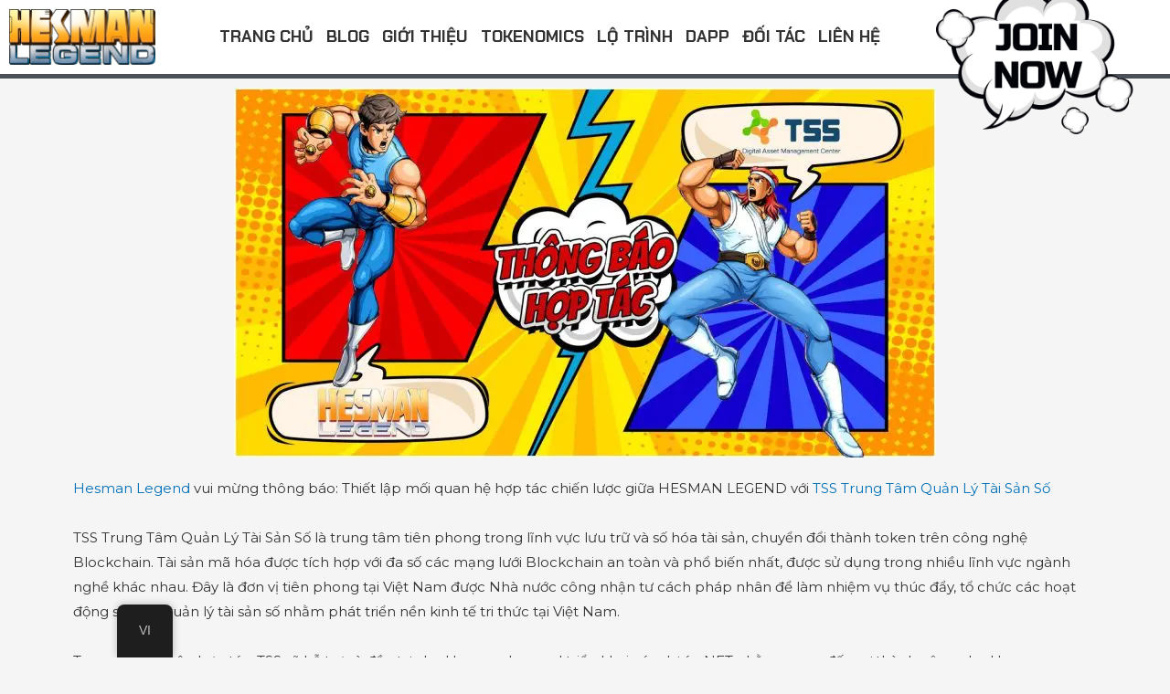

--- FILE ---
content_type: text/html; charset=UTF-8
request_url: https://hesman.net/tin-tuc/cong-bo-hop-tac-hesman-va-tss/
body_size: 32477
content:
<!DOCTYPE html>
<html lang="vi">
<head>
<meta charset="UTF-8">
<meta name="viewport" content="width=device-width, initial-scale=1">
<link rel="profile" href="https://gmpg.org/xfn/11">

<script data-cfasync="false" type="text/javascript">var ewww_webp_supported=!1;function check_webp_feature(A,e){var w;e=void 0!==e?e:function(){},ewww_webp_supported?e(ewww_webp_supported):((w=new Image).onload=function(){ewww_webp_supported=0<w.width&&0<w.height,e&&e(ewww_webp_supported)},w.onerror=function(){e&&e(!1)},w.src="data:image/webp;base64,"+{alpha:"UklGRkoAAABXRUJQVlA4WAoAAAAQAAAAAAAAAAAAQUxQSAwAAAARBxAR/Q9ERP8DAABWUDggGAAAABQBAJ0BKgEAAQAAAP4AAA3AAP7mtQAAAA=="}[A])}check_webp_feature("alpha");</script><script data-cfasync="false" type="text/javascript">var Arrive=function(c,w){"use strict";if(c.MutationObserver&&"undefined"!=typeof HTMLElement){var r,a=0,u=(r=HTMLElement.prototype.matches||HTMLElement.prototype.webkitMatchesSelector||HTMLElement.prototype.mozMatchesSelector||HTMLElement.prototype.msMatchesSelector,{matchesSelector:function(e,t){return e instanceof HTMLElement&&r.call(e,t)},addMethod:function(e,t,r){var a=e[t];e[t]=function(){return r.length==arguments.length?r.apply(this,arguments):"function"==typeof a?a.apply(this,arguments):void 0}},callCallbacks:function(e,t){t&&t.options.onceOnly&&1==t.firedElems.length&&(e=[e[0]]);for(var r,a=0;r=e[a];a++)r&&r.callback&&r.callback.call(r.elem,r.elem);t&&t.options.onceOnly&&1==t.firedElems.length&&t.me.unbindEventWithSelectorAndCallback.call(t.target,t.selector,t.callback)},checkChildNodesRecursively:function(e,t,r,a){for(var i,n=0;i=e[n];n++)r(i,t,a)&&a.push({callback:t.callback,elem:i}),0<i.childNodes.length&&u.checkChildNodesRecursively(i.childNodes,t,r,a)},mergeArrays:function(e,t){var r,a={};for(r in e)e.hasOwnProperty(r)&&(a[r]=e[r]);for(r in t)t.hasOwnProperty(r)&&(a[r]=t[r]);return a},toElementsArray:function(e){return e=void 0!==e&&("number"!=typeof e.length||e===c)?[e]:e}}),e=(l.prototype.addEvent=function(e,t,r,a){a={target:e,selector:t,options:r,callback:a,firedElems:[]};return this._beforeAdding&&this._beforeAdding(a),this._eventsBucket.push(a),a},l.prototype.removeEvent=function(e){for(var t,r=this._eventsBucket.length-1;t=this._eventsBucket[r];r--)e(t)&&(this._beforeRemoving&&this._beforeRemoving(t),(t=this._eventsBucket.splice(r,1))&&t.length&&(t[0].callback=null))},l.prototype.beforeAdding=function(e){this._beforeAdding=e},l.prototype.beforeRemoving=function(e){this._beforeRemoving=e},l),t=function(i,n){var o=new e,l=this,s={fireOnAttributesModification:!1};return o.beforeAdding(function(t){var e=t.target;e!==c.document&&e!==c||(e=document.getElementsByTagName("html")[0]);var r=new MutationObserver(function(e){n.call(this,e,t)}),a=i(t.options);r.observe(e,a),t.observer=r,t.me=l}),o.beforeRemoving(function(e){e.observer.disconnect()}),this.bindEvent=function(e,t,r){t=u.mergeArrays(s,t);for(var a=u.toElementsArray(this),i=0;i<a.length;i++)o.addEvent(a[i],e,t,r)},this.unbindEvent=function(){var r=u.toElementsArray(this);o.removeEvent(function(e){for(var t=0;t<r.length;t++)if(this===w||e.target===r[t])return!0;return!1})},this.unbindEventWithSelectorOrCallback=function(r){var a=u.toElementsArray(this),i=r,e="function"==typeof r?function(e){for(var t=0;t<a.length;t++)if((this===w||e.target===a[t])&&e.callback===i)return!0;return!1}:function(e){for(var t=0;t<a.length;t++)if((this===w||e.target===a[t])&&e.selector===r)return!0;return!1};o.removeEvent(e)},this.unbindEventWithSelectorAndCallback=function(r,a){var i=u.toElementsArray(this);o.removeEvent(function(e){for(var t=0;t<i.length;t++)if((this===w||e.target===i[t])&&e.selector===r&&e.callback===a)return!0;return!1})},this},i=new function(){var s={fireOnAttributesModification:!1,onceOnly:!1,existing:!1};function n(e,t,r){return!(!u.matchesSelector(e,t.selector)||(e._id===w&&(e._id=a++),-1!=t.firedElems.indexOf(e._id)))&&(t.firedElems.push(e._id),!0)}var c=(i=new t(function(e){var t={attributes:!1,childList:!0,subtree:!0};return e.fireOnAttributesModification&&(t.attributes=!0),t},function(e,i){e.forEach(function(e){var t=e.addedNodes,r=e.target,a=[];null!==t&&0<t.length?u.checkChildNodesRecursively(t,i,n,a):"attributes"===e.type&&n(r,i)&&a.push({callback:i.callback,elem:r}),u.callCallbacks(a,i)})})).bindEvent;return i.bindEvent=function(e,t,r){t=void 0===r?(r=t,s):u.mergeArrays(s,t);var a=u.toElementsArray(this);if(t.existing){for(var i=[],n=0;n<a.length;n++)for(var o=a[n].querySelectorAll(e),l=0;l<o.length;l++)i.push({callback:r,elem:o[l]});if(t.onceOnly&&i.length)return r.call(i[0].elem,i[0].elem);setTimeout(u.callCallbacks,1,i)}c.call(this,e,t,r)},i},o=new function(){var a={};function i(e,t){return u.matchesSelector(e,t.selector)}var n=(o=new t(function(){return{childList:!0,subtree:!0}},function(e,r){e.forEach(function(e){var t=e.removedNodes,e=[];null!==t&&0<t.length&&u.checkChildNodesRecursively(t,r,i,e),u.callCallbacks(e,r)})})).bindEvent;return o.bindEvent=function(e,t,r){t=void 0===r?(r=t,a):u.mergeArrays(a,t),n.call(this,e,t,r)},o};d(HTMLElement.prototype),d(NodeList.prototype),d(HTMLCollection.prototype),d(HTMLDocument.prototype),d(Window.prototype);var n={};return s(i,n,"unbindAllArrive"),s(o,n,"unbindAllLeave"),n}function l(){this._eventsBucket=[],this._beforeAdding=null,this._beforeRemoving=null}function s(e,t,r){u.addMethod(t,r,e.unbindEvent),u.addMethod(t,r,e.unbindEventWithSelectorOrCallback),u.addMethod(t,r,e.unbindEventWithSelectorAndCallback)}function d(e){e.arrive=i.bindEvent,s(i,e,"unbindArrive"),e.leave=o.bindEvent,s(o,e,"unbindLeave")}}(window,void 0),ewww_webp_supported=!1;function check_webp_feature(e,t){var r;ewww_webp_supported?t(ewww_webp_supported):((r=new Image).onload=function(){ewww_webp_supported=0<r.width&&0<r.height,t(ewww_webp_supported)},r.onerror=function(){t(!1)},r.src="data:image/webp;base64,"+{alpha:"UklGRkoAAABXRUJQVlA4WAoAAAAQAAAAAAAAAAAAQUxQSAwAAAARBxAR/Q9ERP8DAABWUDggGAAAABQBAJ0BKgEAAQAAAP4AAA3AAP7mtQAAAA==",animation:"UklGRlIAAABXRUJQVlA4WAoAAAASAAAAAAAAAAAAQU5JTQYAAAD/////AABBTk1GJgAAAAAAAAAAAAAAAAAAAGQAAABWUDhMDQAAAC8AAAAQBxAREYiI/gcA"}[e])}function ewwwLoadImages(e){if(e){for(var t=document.querySelectorAll(".batch-image img, .image-wrapper a, .ngg-pro-masonry-item a, .ngg-galleria-offscreen-seo-wrapper a"),r=0,a=t.length;r<a;r++)ewwwAttr(t[r],"data-src",t[r].getAttribute("data-webp")),ewwwAttr(t[r],"data-thumbnail",t[r].getAttribute("data-webp-thumbnail"));for(var i=document.querySelectorAll(".rev_slider ul li"),r=0,a=i.length;r<a;r++){ewwwAttr(i[r],"data-thumb",i[r].getAttribute("data-webp-thumb"));for(var n=1;n<11;)ewwwAttr(i[r],"data-param"+n,i[r].getAttribute("data-webp-param"+n)),n++}for(r=0,a=(i=document.querySelectorAll(".rev_slider img")).length;r<a;r++)ewwwAttr(i[r],"data-lazyload",i[r].getAttribute("data-webp-lazyload"));for(var o=document.querySelectorAll("div.woocommerce-product-gallery__image"),r=0,a=o.length;r<a;r++)ewwwAttr(o[r],"data-thumb",o[r].getAttribute("data-webp-thumb"))}for(var l=document.querySelectorAll("video"),r=0,a=l.length;r<a;r++)ewwwAttr(l[r],"poster",e?l[r].getAttribute("data-poster-webp"):l[r].getAttribute("data-poster-image"));for(var s,c=document.querySelectorAll("img.ewww_webp_lazy_load"),r=0,a=c.length;r<a;r++)e&&(ewwwAttr(c[r],"data-lazy-srcset",c[r].getAttribute("data-lazy-srcset-webp")),ewwwAttr(c[r],"data-srcset",c[r].getAttribute("data-srcset-webp")),ewwwAttr(c[r],"data-lazy-src",c[r].getAttribute("data-lazy-src-webp")),ewwwAttr(c[r],"data-src",c[r].getAttribute("data-src-webp")),ewwwAttr(c[r],"data-orig-file",c[r].getAttribute("data-webp-orig-file")),ewwwAttr(c[r],"data-medium-file",c[r].getAttribute("data-webp-medium-file")),ewwwAttr(c[r],"data-large-file",c[r].getAttribute("data-webp-large-file")),null!=(s=c[r].getAttribute("srcset"))&&!1!==s&&s.includes("R0lGOD")&&ewwwAttr(c[r],"src",c[r].getAttribute("data-lazy-src-webp"))),c[r].className=c[r].className.replace(/\bewww_webp_lazy_load\b/,"");for(var w=document.querySelectorAll(".ewww_webp"),r=0,a=w.length;r<a;r++)e?(ewwwAttr(w[r],"srcset",w[r].getAttribute("data-srcset-webp")),ewwwAttr(w[r],"src",w[r].getAttribute("data-src-webp")),ewwwAttr(w[r],"data-orig-file",w[r].getAttribute("data-webp-orig-file")),ewwwAttr(w[r],"data-medium-file",w[r].getAttribute("data-webp-medium-file")),ewwwAttr(w[r],"data-large-file",w[r].getAttribute("data-webp-large-file")),ewwwAttr(w[r],"data-large_image",w[r].getAttribute("data-webp-large_image")),ewwwAttr(w[r],"data-src",w[r].getAttribute("data-webp-src"))):(ewwwAttr(w[r],"srcset",w[r].getAttribute("data-srcset-img")),ewwwAttr(w[r],"src",w[r].getAttribute("data-src-img"))),w[r].className=w[r].className.replace(/\bewww_webp\b/,"ewww_webp_loaded");window.jQuery&&jQuery.fn.isotope&&jQuery.fn.imagesLoaded&&(jQuery(".fusion-posts-container-infinite").imagesLoaded(function(){jQuery(".fusion-posts-container-infinite").hasClass("isotope")&&jQuery(".fusion-posts-container-infinite").isotope()}),jQuery(".fusion-portfolio:not(.fusion-recent-works) .fusion-portfolio-wrapper").imagesLoaded(function(){jQuery(".fusion-portfolio:not(.fusion-recent-works) .fusion-portfolio-wrapper").isotope()}))}function ewwwWebPInit(e){ewwwLoadImages(e),ewwwNggLoadGalleries(e),document.arrive(".ewww_webp",function(){ewwwLoadImages(e)}),document.arrive(".ewww_webp_lazy_load",function(){ewwwLoadImages(e)}),document.arrive("videos",function(){ewwwLoadImages(e)}),"loading"==document.readyState?document.addEventListener("DOMContentLoaded",ewwwJSONParserInit):("undefined"!=typeof galleries&&ewwwNggParseGalleries(e),ewwwWooParseVariations(e))}function ewwwAttr(e,t,r){null!=r&&!1!==r&&e.setAttribute(t,r)}function ewwwJSONParserInit(){"undefined"!=typeof galleries&&check_webp_feature("alpha",ewwwNggParseGalleries),check_webp_feature("alpha",ewwwWooParseVariations)}function ewwwWooParseVariations(e){if(e)for(var t=document.querySelectorAll("form.variations_form"),r=0,a=t.length;r<a;r++){var i=t[r].getAttribute("data-product_variations"),n=!1;try{for(var o in i=JSON.parse(i))void 0!==i[o]&&void 0!==i[o].image&&(void 0!==i[o].image.src_webp&&(i[o].image.src=i[o].image.src_webp,n=!0),void 0!==i[o].image.srcset_webp&&(i[o].image.srcset=i[o].image.srcset_webp,n=!0),void 0!==i[o].image.full_src_webp&&(i[o].image.full_src=i[o].image.full_src_webp,n=!0),void 0!==i[o].image.gallery_thumbnail_src_webp&&(i[o].image.gallery_thumbnail_src=i[o].image.gallery_thumbnail_src_webp,n=!0),void 0!==i[o].image.thumb_src_webp&&(i[o].image.thumb_src=i[o].image.thumb_src_webp,n=!0));n&&ewwwAttr(t[r],"data-product_variations",JSON.stringify(i))}catch(e){}}}function ewwwNggParseGalleries(e){if(e)for(var t in galleries){var r=galleries[t];galleries[t].images_list=ewwwNggParseImageList(r.images_list)}}function ewwwNggLoadGalleries(e){e&&document.addEventListener("ngg.galleria.themeadded",function(e,t){window.ngg_galleria._create_backup=window.ngg_galleria.create,window.ngg_galleria.create=function(e,t){var r=$(e).data("id");return galleries["gallery_"+r].images_list=ewwwNggParseImageList(galleries["gallery_"+r].images_list),window.ngg_galleria._create_backup(e,t)}})}function ewwwNggParseImageList(e){for(var t in e){var r=e[t];if(void 0!==r["image-webp"]&&(e[t].image=r["image-webp"],delete e[t]["image-webp"]),void 0!==r["thumb-webp"]&&(e[t].thumb=r["thumb-webp"],delete e[t]["thumb-webp"]),void 0!==r.full_image_webp&&(e[t].full_image=r.full_image_webp,delete e[t].full_image_webp),void 0!==r.srcsets)for(var a in r.srcsets)nggSrcset=r.srcsets[a],void 0!==r.srcsets[a+"-webp"]&&(e[t].srcsets[a]=r.srcsets[a+"-webp"],delete e[t].srcsets[a+"-webp"]);if(void 0!==r.full_srcsets)for(var i in r.full_srcsets)nggFSrcset=r.full_srcsets[i],void 0!==r.full_srcsets[i+"-webp"]&&(e[t].full_srcsets[i]=r.full_srcsets[i+"-webp"],delete e[t].full_srcsets[i+"-webp"])}return e}check_webp_feature("alpha",ewwwWebPInit);</script><meta name='robots' content='index, follow, max-image-preview:large, max-snippet:-1, max-video-preview:-1' />

	<!-- This site is optimized with the Yoast SEO Premium plugin v17.9 (Yoast SEO v21.3) - https://yoast.com/wordpress/plugins/seo/ -->
	<title>Công bố hợp tác: Hesman và TSS - Hesman</title>
	<meta name="description" content="Hesman Legend vui mừng thông báo: Thiết lập mối quan hệ hợp tác chiến lược giữa HESMAN LEGEND với TSS Trung Tâm Quản Lý Tài Sản Số." />
	<link rel="canonical" href="https://hesman.net/tin-tuc/cong-bo-hop-tac-hesman-va-tss/" />
	<meta property="og:locale" content="vi_VN" />
	<meta property="og:type" content="article" />
	<meta property="og:title" content="Công bố hợp tác: Hesman và TSS" />
	<meta property="og:description" content="Hesman Legend vui mừng thông báo: Thiết lập mối quan hệ hợp tác chiến lược giữa HESMAN LEGEND với TSS Trung Tâm Quản Lý Tài Sản Số." />
	<meta property="og:url" content="https://hesman.net/tin-tuc/cong-bo-hop-tac-hesman-va-tss/" />
	<meta property="og:site_name" content="Hesman" />
	<meta property="article:published_time" content="2022-04-25T11:18:00+00:00" />
	<meta property="article:modified_time" content="2022-06-19T11:18:59+00:00" />
	<meta property="og:image" content="https://hesman.net/wp-content/uploads/2022/06/hesman-tss.jpg" />
	<meta property="og:image:width" content="1920" />
	<meta property="og:image:height" content="1013" />
	<meta property="og:image:type" content="image/jpeg" />
	<meta name="author" content="admin" />
	<meta name="twitter:card" content="summary_large_image" />
	<meta name="twitter:label1" content="Được viết bởi" />
	<meta name="twitter:data1" content="admin" />
	<meta name="twitter:label2" content="Ước tính thời gian đọc" />
	<meta name="twitter:data2" content="2 phút" />
	<script type="application/ld+json" class="yoast-schema-graph">{"@context":"https://schema.org","@graph":[{"@type":"Article","@id":"https://hesman.net/tin-tuc/cong-bo-hop-tac-hesman-va-tss/#article","isPartOf":{"@id":"https://hesman.net/tin-tuc/cong-bo-hop-tac-hesman-va-tss/"},"author":{"name":"admin","@id":"https://hesman.net/#/schema/person/7c57eb46eec810b2d7ae15ac116d1eda"},"headline":"Công bố hợp tác: Hesman và TSS","datePublished":"2022-04-25T11:18:00+00:00","dateModified":"2022-06-19T11:18:59+00:00","mainEntityOfPage":{"@id":"https://hesman.net/tin-tuc/cong-bo-hop-tac-hesman-va-tss/"},"wordCount":371,"commentCount":0,"publisher":{"@id":"https://hesman.net/#organization"},"image":{"@id":"https://hesman.net/tin-tuc/cong-bo-hop-tac-hesman-va-tss/#primaryimage"},"thumbnailUrl":"https://hesman.net/wp-content/uploads/2022/06/hesman-tss.jpg","articleSection":["Tin Tức"],"inLanguage":"vi","potentialAction":[{"@type":"CommentAction","name":"Comment","target":["https://hesman.net/tin-tuc/cong-bo-hop-tac-hesman-va-tss/#respond"]}]},{"@type":"WebPage","@id":"https://hesman.net/tin-tuc/cong-bo-hop-tac-hesman-va-tss/","url":"https://hesman.net/tin-tuc/cong-bo-hop-tac-hesman-va-tss/","name":"Công bố hợp tác: Hesman và TSS - Hesman","isPartOf":{"@id":"https://hesman.net/#website"},"primaryImageOfPage":{"@id":"https://hesman.net/tin-tuc/cong-bo-hop-tac-hesman-va-tss/#primaryimage"},"image":{"@id":"https://hesman.net/tin-tuc/cong-bo-hop-tac-hesman-va-tss/#primaryimage"},"thumbnailUrl":"https://hesman.net/wp-content/uploads/2022/06/hesman-tss.jpg","datePublished":"2022-04-25T11:18:00+00:00","dateModified":"2022-06-19T11:18:59+00:00","description":"Hesman Legend vui mừng thông báo: Thiết lập mối quan hệ hợp tác chiến lược giữa HESMAN LEGEND với TSS Trung Tâm Quản Lý Tài Sản Số.","breadcrumb":{"@id":"https://hesman.net/tin-tuc/cong-bo-hop-tac-hesman-va-tss/#breadcrumb"},"inLanguage":"vi","potentialAction":[{"@type":"ReadAction","target":["https://hesman.net/tin-tuc/cong-bo-hop-tac-hesman-va-tss/"]}]},{"@type":"ImageObject","inLanguage":"vi","@id":"https://hesman.net/tin-tuc/cong-bo-hop-tac-hesman-va-tss/#primaryimage","url":"https://hesman.net/wp-content/uploads/2022/06/hesman-tss.jpg","contentUrl":"https://hesman.net/wp-content/uploads/2022/06/hesman-tss.jpg","width":1920,"height":1013},{"@type":"BreadcrumbList","@id":"https://hesman.net/tin-tuc/cong-bo-hop-tac-hesman-va-tss/#breadcrumb","itemListElement":[{"@type":"ListItem","position":1,"name":"Home","item":"https://hesman.net/"},{"@type":"ListItem","position":2,"name":"Công bố hợp tác: Hesman và TSS"}]},{"@type":"WebSite","@id":"https://hesman.net/#website","url":"https://hesman.net/","name":"Hesman","description":"","publisher":{"@id":"https://hesman.net/#organization"},"potentialAction":[{"@type":"SearchAction","target":{"@type":"EntryPoint","urlTemplate":"https://hesman.net/?s={search_term_string}"},"query-input":"required name=search_term_string"}],"inLanguage":"vi"},{"@type":"Organization","@id":"https://hesman.net/#organization","name":"Hesman","url":"https://hesman.net/","logo":{"@type":"ImageObject","inLanguage":"vi","@id":"https://hesman.net/#/schema/logo/image/","url":"https://hesman.net/wp-content/uploads/2022/02/Hesman-Legend_Logo.png","contentUrl":"https://hesman.net/wp-content/uploads/2022/02/Hesman-Legend_Logo.png","width":1595,"height":692,"caption":"Hesman"},"image":{"@id":"https://hesman.net/#/schema/logo/image/"}},{"@type":"Person","@id":"https://hesman.net/#/schema/person/7c57eb46eec810b2d7ae15ac116d1eda","name":"admin","image":{"@type":"ImageObject","inLanguage":"vi","@id":"https://hesman.net/#/schema/person/image/","url":"https://secure.gravatar.com/avatar/0cc2a523abd6496130446fcf171f20d8?s=96&d=mm&r=g","contentUrl":"https://secure.gravatar.com/avatar/0cc2a523abd6496130446fcf171f20d8?s=96&d=mm&r=g","caption":"admin"},"sameAs":["https://hesman.net"],"url":"https://hesman.net/author/admin/"}]}</script>
	<!-- / Yoast SEO Premium plugin. -->


<link rel="alternate" type="application/rss+xml" title="Dòng thông tin Hesman &raquo;" href="https://hesman.net/feed/" />
<link rel="alternate" type="application/rss+xml" title="Hesman &raquo; Dòng bình luận" href="https://hesman.net/comments/feed/" />
<link rel="alternate" type="application/rss+xml" title="Hesman &raquo; Công bố hợp tác: Hesman và TSS Dòng bình luận" href="https://hesman.net/tin-tuc/cong-bo-hop-tac-hesman-va-tss/feed/" />
<script>
window._wpemojiSettings = {"baseUrl":"https:\/\/s.w.org\/images\/core\/emoji\/15.0.3\/72x72\/","ext":".png","svgUrl":"https:\/\/s.w.org\/images\/core\/emoji\/15.0.3\/svg\/","svgExt":".svg","source":{"concatemoji":"https:\/\/hesman.net\/wp-includes\/js\/wp-emoji-release.min.js?ver=6.5.5"}};
/*! This file is auto-generated */
!function(i,n){var o,s,e;function c(e){try{var t={supportTests:e,timestamp:(new Date).valueOf()};sessionStorage.setItem(o,JSON.stringify(t))}catch(e){}}function p(e,t,n){e.clearRect(0,0,e.canvas.width,e.canvas.height),e.fillText(t,0,0);var t=new Uint32Array(e.getImageData(0,0,e.canvas.width,e.canvas.height).data),r=(e.clearRect(0,0,e.canvas.width,e.canvas.height),e.fillText(n,0,0),new Uint32Array(e.getImageData(0,0,e.canvas.width,e.canvas.height).data));return t.every(function(e,t){return e===r[t]})}function u(e,t,n){switch(t){case"flag":return n(e,"\ud83c\udff3\ufe0f\u200d\u26a7\ufe0f","\ud83c\udff3\ufe0f\u200b\u26a7\ufe0f")?!1:!n(e,"\ud83c\uddfa\ud83c\uddf3","\ud83c\uddfa\u200b\ud83c\uddf3")&&!n(e,"\ud83c\udff4\udb40\udc67\udb40\udc62\udb40\udc65\udb40\udc6e\udb40\udc67\udb40\udc7f","\ud83c\udff4\u200b\udb40\udc67\u200b\udb40\udc62\u200b\udb40\udc65\u200b\udb40\udc6e\u200b\udb40\udc67\u200b\udb40\udc7f");case"emoji":return!n(e,"\ud83d\udc26\u200d\u2b1b","\ud83d\udc26\u200b\u2b1b")}return!1}function f(e,t,n){var r="undefined"!=typeof WorkerGlobalScope&&self instanceof WorkerGlobalScope?new OffscreenCanvas(300,150):i.createElement("canvas"),a=r.getContext("2d",{willReadFrequently:!0}),o=(a.textBaseline="top",a.font="600 32px Arial",{});return e.forEach(function(e){o[e]=t(a,e,n)}),o}function t(e){var t=i.createElement("script");t.src=e,t.defer=!0,i.head.appendChild(t)}"undefined"!=typeof Promise&&(o="wpEmojiSettingsSupports",s=["flag","emoji"],n.supports={everything:!0,everythingExceptFlag:!0},e=new Promise(function(e){i.addEventListener("DOMContentLoaded",e,{once:!0})}),new Promise(function(t){var n=function(){try{var e=JSON.parse(sessionStorage.getItem(o));if("object"==typeof e&&"number"==typeof e.timestamp&&(new Date).valueOf()<e.timestamp+604800&&"object"==typeof e.supportTests)return e.supportTests}catch(e){}return null}();if(!n){if("undefined"!=typeof Worker&&"undefined"!=typeof OffscreenCanvas&&"undefined"!=typeof URL&&URL.createObjectURL&&"undefined"!=typeof Blob)try{var e="postMessage("+f.toString()+"("+[JSON.stringify(s),u.toString(),p.toString()].join(",")+"));",r=new Blob([e],{type:"text/javascript"}),a=new Worker(URL.createObjectURL(r),{name:"wpTestEmojiSupports"});return void(a.onmessage=function(e){c(n=e.data),a.terminate(),t(n)})}catch(e){}c(n=f(s,u,p))}t(n)}).then(function(e){for(var t in e)n.supports[t]=e[t],n.supports.everything=n.supports.everything&&n.supports[t],"flag"!==t&&(n.supports.everythingExceptFlag=n.supports.everythingExceptFlag&&n.supports[t]);n.supports.everythingExceptFlag=n.supports.everythingExceptFlag&&!n.supports.flag,n.DOMReady=!1,n.readyCallback=function(){n.DOMReady=!0}}).then(function(){return e}).then(function(){var e;n.supports.everything||(n.readyCallback(),(e=n.source||{}).concatemoji?t(e.concatemoji):e.wpemoji&&e.twemoji&&(t(e.twemoji),t(e.wpemoji)))}))}((window,document),window._wpemojiSettings);
</script>
<link rel='stylesheet' id='astra-theme-css-css' href='https://hesman.net/wp-content/themes/astra/assets/css/minified/main.min.css?ver=3.7.7' media='all' />
<style id='astra-theme-css-inline-css'>
html{font-size:93.75%;}a,.page-title{color:var(--ast-global-color-0);}a:hover,a:focus{color:var(--ast-global-color-1);}body,button,input,select,textarea,.ast-button,.ast-custom-button{font-family:-apple-system,BlinkMacSystemFont,Segoe UI,Roboto,Oxygen-Sans,Ubuntu,Cantarell,Helvetica Neue,sans-serif;font-weight:inherit;font-size:15px;font-size:1rem;}blockquote{color:var(--ast-global-color-3);}.site-title{font-size:35px;font-size:2.3333333333333rem;display:block;}.ast-archive-description .ast-archive-title{font-size:40px;font-size:2.6666666666667rem;}.site-header .site-description{font-size:15px;font-size:1rem;display:none;}.entry-title{font-size:30px;font-size:2rem;}h1,.entry-content h1{font-size:40px;font-size:2.6666666666667rem;}h2,.entry-content h2{font-size:30px;font-size:2rem;}h3,.entry-content h3{font-size:25px;font-size:1.6666666666667rem;}h4,.entry-content h4{font-size:20px;font-size:1.3333333333333rem;}h5,.entry-content h5{font-size:18px;font-size:1.2rem;}h6,.entry-content h6{font-size:15px;font-size:1rem;}.ast-single-post .entry-title,.page-title{font-size:30px;font-size:2rem;}::selection{background-color:var(--ast-global-color-0);color:#ffffff;}body,h1,.entry-title a,.entry-content h1,h2,.entry-content h2,h3,.entry-content h3,h4,.entry-content h4,h5,.entry-content h5,h6,.entry-content h6{color:var(--ast-global-color-3);}.tagcloud a:hover,.tagcloud a:focus,.tagcloud a.current-item{color:#ffffff;border-color:var(--ast-global-color-0);background-color:var(--ast-global-color-0);}input:focus,input[type="text"]:focus,input[type="email"]:focus,input[type="url"]:focus,input[type="password"]:focus,input[type="reset"]:focus,input[type="search"]:focus,textarea:focus{border-color:var(--ast-global-color-0);}input[type="radio"]:checked,input[type=reset],input[type="checkbox"]:checked,input[type="checkbox"]:hover:checked,input[type="checkbox"]:focus:checked,input[type=range]::-webkit-slider-thumb{border-color:var(--ast-global-color-0);background-color:var(--ast-global-color-0);box-shadow:none;}.site-footer a:hover + .post-count,.site-footer a:focus + .post-count{background:var(--ast-global-color-0);border-color:var(--ast-global-color-0);}.single .nav-links .nav-previous,.single .nav-links .nav-next{color:var(--ast-global-color-0);}.entry-meta,.entry-meta *{line-height:1.45;color:var(--ast-global-color-0);}.entry-meta a:hover,.entry-meta a:hover *,.entry-meta a:focus,.entry-meta a:focus *,.page-links > .page-link,.page-links .page-link:hover,.post-navigation a:hover{color:var(--ast-global-color-1);}#cat option,.secondary .calendar_wrap thead a,.secondary .calendar_wrap thead a:visited{color:var(--ast-global-color-0);}.secondary .calendar_wrap #today,.ast-progress-val span{background:var(--ast-global-color-0);}.secondary a:hover + .post-count,.secondary a:focus + .post-count{background:var(--ast-global-color-0);border-color:var(--ast-global-color-0);}.calendar_wrap #today > a{color:#ffffff;}.page-links .page-link,.single .post-navigation a{color:var(--ast-global-color-0);}.ast-archive-title{color:var(--ast-global-color-2);}.widget-title{font-size:21px;font-size:1.4rem;color:var(--ast-global-color-2);}.single .ast-author-details .author-title{color:var(--ast-global-color-1);}#secondary,#secondary button,#secondary input,#secondary select,#secondary textarea{font-size:15px;font-size:1rem;}.ast-single-post .entry-content a,.ast-comment-content a:not(.ast-comment-edit-reply-wrap a){text-decoration:underline;}.ast-single-post .wp-block-button .wp-block-button__link,.ast-single-post .elementor-button-wrapper .elementor-button,.ast-single-post .entry-content .uagb-tab a,.ast-single-post .entry-content .uagb-ifb-cta a,.ast-single-post .entry-content .wp-block-uagb-buttons a,.ast-single-post .entry-content .uabb-module-content a,.ast-single-post .entry-content .uagb-post-grid a,.ast-single-post .entry-content .uagb-timeline a,.ast-single-post .entry-content .uagb-toc__wrap a,.ast-single-post .entry-content .uagb-taxomony-box a,.ast-single-post .entry-content .woocommerce a{text-decoration:none;}.ast-logo-title-inline .site-logo-img{padding-right:1em;}.site-logo-img img{ transition:all 0.2s linear;}#secondary {margin: 4em 0 2.5em;word-break: break-word;line-height: 2;}#secondary li {margin-bottom: 0.25em;}#secondary li:last-child {margin-bottom: 0;}@media (max-width: 768px) {.js_active .ast-plain-container.ast-single-post #secondary {margin-top: 1.5em;}}.ast-separate-container.ast-two-container #secondary .widget {background-color: #fff;padding: 2em;margin-bottom: 2em;}@media (min-width: 993px) {.ast-left-sidebar #secondary {padding-right: 60px;}.ast-right-sidebar #secondary {padding-left: 60px;}}@media (max-width: 993px) {.ast-right-sidebar #secondary {padding-left: 30px;}.ast-left-sidebar #secondary {padding-right: 30px;}}@media (max-width:921px){#ast-desktop-header{display:none;}}@media (min-width:921px){#ast-mobile-header{display:none;}}.wp-block-buttons.aligncenter{justify-content:center;}@media (min-width:1200px){.wp-block-group .has-background{padding:20px;}}@media (min-width:1200px){.wp-block-cover-image.alignwide .wp-block-cover__inner-container,.wp-block-cover.alignwide .wp-block-cover__inner-container,.wp-block-cover-image.alignfull .wp-block-cover__inner-container,.wp-block-cover.alignfull .wp-block-cover__inner-container{width:100%;}}.ast-plain-container.ast-no-sidebar #primary{margin-top:0;margin-bottom:0;}@media (max-width:921px){.ast-theme-transparent-header #primary,.ast-theme-transparent-header #secondary{padding:0;}}.wp-block-columns{margin-bottom:unset;}.wp-block-image.size-full{margin:2rem 0;}.wp-block-separator.has-background{padding:0;}.wp-block-gallery{margin-bottom:1.6em;}.wp-block-group{padding-top:4em;padding-bottom:4em;}.wp-block-group__inner-container .wp-block-columns:last-child,.wp-block-group__inner-container :last-child,.wp-block-table table{margin-bottom:0;}.blocks-gallery-grid{width:100%;}.wp-block-navigation-link__content{padding:5px 0;}.wp-block-group .wp-block-group .has-text-align-center,.wp-block-group .wp-block-column .has-text-align-center{max-width:100%;}.has-text-align-center{margin:0 auto;}@media (max-width:1200px){.wp-block-group{padding:3em;}.wp-block-group .wp-block-group{padding:1.5em;}.wp-block-columns,.wp-block-column{margin:1rem 0;}}@media (min-width:921px){.wp-block-columns .wp-block-group{padding:2em;}}@media (max-width:544px){.wp-block-cover-image .wp-block-cover__inner-container,.wp-block-cover .wp-block-cover__inner-container{width:unset;}.wp-block-cover,.wp-block-cover-image{padding:2em 0;}.wp-block-group,.wp-block-cover{padding:2em;}.wp-block-media-text__media img,.wp-block-media-text__media video{width:unset;max-width:100%;}.wp-block-media-text.has-background .wp-block-media-text__content{padding:1em;}}@media (max-width:921px){.ast-plain-container.ast-no-sidebar #primary{padding:0;}}@media (min-width:544px){.entry-content .wp-block-media-text.has-media-on-the-right .wp-block-media-text__content{padding:0 8% 0 0;}.entry-content .wp-block-media-text .wp-block-media-text__content{padding:0 0 0 8%;}.ast-plain-container .site-content .entry-content .has-custom-content-position.is-position-bottom-left > *,.ast-plain-container .site-content .entry-content .has-custom-content-position.is-position-bottom-right > *,.ast-plain-container .site-content .entry-content .has-custom-content-position.is-position-top-left > *,.ast-plain-container .site-content .entry-content .has-custom-content-position.is-position-top-right > *,.ast-plain-container .site-content .entry-content .has-custom-content-position.is-position-center-right > *,.ast-plain-container .site-content .entry-content .has-custom-content-position.is-position-center-left > *{margin:0;}}@media (max-width:544px){.entry-content .wp-block-media-text .wp-block-media-text__content{padding:8% 0;}.wp-block-media-text .wp-block-media-text__media img{width:auto;max-width:100%;}}.wp-block-button.is-style-outline .wp-block-button__link{border-color:var(--ast-global-color-0);}.wp-block-button.is-style-outline > .wp-block-button__link:not(.has-text-color),.wp-block-button.wp-block-button__link.is-style-outline:not(.has-text-color){color:var(--ast-global-color-0);}.wp-block-button.is-style-outline .wp-block-button__link:hover,.wp-block-button.is-style-outline .wp-block-button__link:focus{color:#ffffff !important;background-color:var(--ast-global-color-1);border-color:var(--ast-global-color-1);}.post-page-numbers.current .page-link,.ast-pagination .page-numbers.current{color:#ffffff;border-color:var(--ast-global-color-0);background-color:var(--ast-global-color-0);border-radius:2px;}@media (min-width:544px){.entry-content > .alignleft{margin-right:20px;}.entry-content > .alignright{margin-left:20px;}}h1.widget-title{font-weight:inherit;}h2.widget-title{font-weight:inherit;}h3.widget-title{font-weight:inherit;}@media (max-width:921px){.ast-separate-container .ast-article-post,.ast-separate-container .ast-article-single{padding:1.5em 2.14em;}.ast-separate-container #primary,.ast-separate-container #secondary{padding:1.5em 0;}#primary,#secondary{padding:1.5em 0;margin:0;}.ast-left-sidebar #content > .ast-container{display:flex;flex-direction:column-reverse;width:100%;}.ast-author-box img.avatar{margin:20px 0 0 0;}}@media (max-width:921px){#secondary.secondary{padding-top:0;}.ast-separate-container.ast-right-sidebar #secondary{padding-left:1em;padding-right:1em;}.ast-separate-container.ast-two-container #secondary{padding-left:0;padding-right:0;}.ast-page-builder-template .entry-header #secondary,.ast-page-builder-template #secondary{margin-top:1.5em;}}@media (max-width:921px){.ast-right-sidebar #primary{padding-right:0;}.ast-page-builder-template.ast-left-sidebar #secondary,.ast-page-builder-template.ast-right-sidebar #secondary{padding-right:20px;padding-left:20px;}.ast-right-sidebar #secondary,.ast-left-sidebar #primary{padding-left:0;}.ast-left-sidebar #secondary{padding-right:0;}}@media (min-width:922px){.ast-separate-container.ast-right-sidebar #primary,.ast-separate-container.ast-left-sidebar #primary{border:0;}.search-no-results.ast-separate-container #primary{margin-bottom:4em;}}@media (min-width:922px){.ast-right-sidebar #primary{border-right:1px solid #eee;}.ast-left-sidebar #primary{border-left:1px solid #eee;}.ast-right-sidebar #secondary{border-left:1px solid #eee;margin-left:-1px;}.ast-left-sidebar #secondary{border-right:1px solid #eee;margin-right:-1px;}.ast-separate-container.ast-two-container.ast-right-sidebar #secondary{padding-left:30px;padding-right:0;}.ast-separate-container.ast-two-container.ast-left-sidebar #secondary{padding-right:30px;padding-left:0;}.ast-separate-container.ast-right-sidebar #secondary,.ast-separate-container.ast-left-sidebar #secondary{border:0;margin-left:auto;margin-right:auto;}.ast-separate-container.ast-two-container #secondary .widget:last-child{margin-bottom:0;}}.wp-block-button .wp-block-button__link{color:#ffffff;}.wp-block-button .wp-block-button__link:hover,.wp-block-button .wp-block-button__link:focus{color:#ffffff;background-color:var(--ast-global-color-1);border-color:var(--ast-global-color-1);}.wp-block-button .wp-block-button__link{border-style:solid;border-color:var(--ast-global-color-0);background-color:var(--ast-global-color-0);color:#ffffff;font-family:inherit;font-weight:inherit;line-height:1;border-radius:2px;}.wp-block-buttons .wp-block-button .wp-block-button__link{padding-top:15px;padding-right:30px;padding-bottom:15px;padding-left:30px;}@media (max-width:921px){.wp-block-button .wp-block-button__link{padding-top:14px;padding-right:28px;padding-bottom:14px;padding-left:28px;}}@media (max-width:544px){.wp-block-button .wp-block-button__link{padding-top:12px;padding-right:24px;padding-bottom:12px;padding-left:24px;}}.menu-toggle,button,.ast-button,.ast-custom-button,.button,input#submit,input[type="button"],input[type="submit"],input[type="reset"],form[CLASS*="wp-block-search__"].wp-block-search .wp-block-search__inside-wrapper .wp-block-search__button,body .wp-block-file .wp-block-file__button{border-style:solid;border-top-width:0;border-right-width:0;border-left-width:0;border-bottom-width:0;color:#ffffff;border-color:var(--ast-global-color-0);background-color:var(--ast-global-color-0);border-radius:2px;padding-top:15px;padding-right:30px;padding-bottom:15px;padding-left:30px;font-family:inherit;font-weight:inherit;line-height:1;}button:focus,.menu-toggle:hover,button:hover,.ast-button:hover,.ast-custom-button:hover .button:hover,.ast-custom-button:hover ,input[type=reset]:hover,input[type=reset]:focus,input#submit:hover,input#submit:focus,input[type="button"]:hover,input[type="button"]:focus,input[type="submit"]:hover,input[type="submit"]:focus,form[CLASS*="wp-block-search__"].wp-block-search .wp-block-search__inside-wrapper .wp-block-search__button:hover,form[CLASS*="wp-block-search__"].wp-block-search .wp-block-search__inside-wrapper .wp-block-search__button:focus,body .wp-block-file .wp-block-file__button:hover,body .wp-block-file .wp-block-file__button:focus{color:#ffffff;background-color:var(--ast-global-color-1);border-color:var(--ast-global-color-1);}@media (min-width:544px){.ast-container{max-width:100%;}}@media (max-width:544px){.ast-separate-container .ast-article-post,.ast-separate-container .ast-article-single,.ast-separate-container .comments-title,.ast-separate-container .ast-archive-description{padding:1.5em 1em;}.ast-separate-container #content .ast-container{padding-left:0.54em;padding-right:0.54em;}.ast-separate-container .ast-comment-list li.depth-1{padding:1.5em 1em;margin-bottom:1.5em;}.ast-separate-container .ast-comment-list .bypostauthor{padding:.5em;}.ast-search-menu-icon.ast-dropdown-active .search-field{width:170px;}.menu-toggle,button,.ast-button,.button,input#submit,input[type="button"],input[type="submit"],input[type="reset"]{padding-top:12px;padding-right:24px;padding-bottom:12px;padding-left:24px;}.ast-separate-container #secondary{padding-top:0;}.ast-separate-container.ast-two-container #secondary .widget{margin-bottom:1.5em;padding-left:1em;padding-right:1em;}}@media (max-width:921px){.menu-toggle,button,.ast-button,.button,input#submit,input[type="button"],input[type="submit"],input[type="reset"]{padding-top:14px;padding-right:28px;padding-bottom:14px;padding-left:28px;}.ast-mobile-header-stack .main-header-bar .ast-search-menu-icon{display:inline-block;}.ast-header-break-point.ast-header-custom-item-outside .ast-mobile-header-stack .main-header-bar .ast-search-icon{margin:0;}.ast-comment-avatar-wrap img{max-width:2.5em;}.ast-separate-container .ast-comment-list li.depth-1{padding:1.5em 2.14em;}.ast-separate-container .comment-respond{padding:2em 2.14em;}.ast-comment-meta{padding:0 1.8888em 1.3333em;}}.entry-content > .wp-block-group,.entry-content > .wp-block-media-text,.entry-content > .wp-block-cover,.entry-content > .wp-block-columns{max-width:58em;width:calc(100% - 4em);margin-left:auto;margin-right:auto;}.entry-content [class*="__inner-container"] > .alignfull{max-width:100%;margin-left:0;margin-right:0;}.entry-content [class*="__inner-container"] > *:not(.alignwide):not(.alignfull):not(.alignleft):not(.alignright){margin-left:auto;margin-right:auto;}.entry-content [class*="__inner-container"] > *:not(.alignwide):not(p):not(.alignfull):not(.alignleft):not(.alignright):not(.is-style-wide):not(iframe){max-width:50rem;width:100%;}@media (min-width:921px){.entry-content > .wp-block-group.alignwide.has-background,.entry-content > .wp-block-group.alignfull.has-background,.entry-content > .wp-block-cover.alignwide,.entry-content > .wp-block-cover.alignfull,.entry-content > .wp-block-columns.has-background.alignwide,.entry-content > .wp-block-columns.has-background.alignfull{margin-top:0;margin-bottom:0;padding:6em 4em;}.entry-content > .wp-block-columns.has-background{margin-bottom:0;}}@media (min-width:1200px){.entry-content .alignfull p{max-width:1200px;}.entry-content .alignfull{max-width:100%;width:100%;}.ast-page-builder-template .entry-content .alignwide,.entry-content [class*="__inner-container"] > .alignwide{max-width:1200px;margin-left:0;margin-right:0;}.entry-content .alignfull [class*="__inner-container"] > .alignwide{max-width:80rem;}}@media (min-width:545px){.site-main .entry-content > .alignwide{margin:0 auto;}.wp-block-group.has-background,.entry-content > .wp-block-cover,.entry-content > .wp-block-columns.has-background{padding:4em;margin-top:0;margin-bottom:0;}.entry-content .wp-block-media-text.alignfull .wp-block-media-text__content,.entry-content .wp-block-media-text.has-background .wp-block-media-text__content{padding:0 8%;}}@media (max-width:921px){.site-title{display:block;}.ast-archive-description .ast-archive-title{font-size:40px;}.site-header .site-description{display:none;}.entry-title{font-size:30px;}h1,.entry-content h1{font-size:30px;}h2,.entry-content h2{font-size:25px;}h3,.entry-content h3{font-size:20px;}.ast-single-post .entry-title,.page-title{font-size:30px;}}@media (max-width:544px){.site-title{display:block;}.ast-archive-description .ast-archive-title{font-size:40px;}.site-header .site-description{display:none;}.entry-title{font-size:30px;}h1,.entry-content h1{font-size:30px;}h2,.entry-content h2{font-size:25px;}h3,.entry-content h3{font-size:20px;}.ast-single-post .entry-title,.page-title{font-size:30px;}}@media (max-width:921px){html{font-size:85.5%;}}@media (max-width:544px){html{font-size:85.5%;}}@media (min-width:922px){.ast-container{max-width:1240px;}}@media (min-width:922px){.site-content .ast-container{display:flex;}}@media (max-width:921px){.site-content .ast-container{flex-direction:column;}}@media (min-width:922px){.main-header-menu .sub-menu .menu-item.ast-left-align-sub-menu:hover > .sub-menu,.main-header-menu .sub-menu .menu-item.ast-left-align-sub-menu.focus > .sub-menu{margin-left:-0px;}}.wp-block-search {margin-bottom: 20px;}.wp-block-site-tagline {margin-top: 20px;}form.wp-block-search .wp-block-search__input,.wp-block-search.wp-block-search__button-inside .wp-block-search__inside-wrapper,.wp-block-search.wp-block-search__button-inside .wp-block-search__inside-wrapper {border-color: #eaeaea;background: #fafafa;}.wp-block-search.wp-block-search__button-inside .wp-block-search__inside-wrapper .wp-block-search__input:focus,.wp-block-loginout input:focus {outline: thin dotted;}.wp-block-loginout input:focus {border-color: transparent;} form.wp-block-search .wp-block-search__inside-wrapper .wp-block-search__input {padding: 12px;}form.wp-block-search .wp-block-search__button svg {fill: currentColor;width: 20px;height: 20px;}.wp-block-loginout p label {display: block;}.wp-block-loginout p:not(.login-remember):not(.login-submit) input {width: 100%;}.wp-block-loginout .login-remember input {width: 1.1rem;height: 1.1rem;margin: 0 5px 4px 0;vertical-align: middle;}body .wp-block-file .wp-block-file__button {text-decoration: none;}blockquote {padding: 0 1.2em 1.2em;}.wp-block-file {display: flex;align-items: center;flex-wrap: wrap;justify-content: space-between;}.wp-block-pullquote {border: none;}.wp-block-pullquote blockquote::before {content: "\201D";font-family: "Helvetica",sans-serif;display: flex;transform: rotate( 180deg );font-size: 6rem;font-style: normal;line-height: 1;font-weight: bold;align-items: center;justify-content: center;}figure.wp-block-pullquote.is-style-solid-color blockquote {max-width: 100%;text-align: inherit;}ul.wp-block-categories-list.wp-block-categories,ul.wp-block-archives-list.wp-block-archives {list-style-type: none;}.wp-block-button__link {border: 2px solid currentColor;}ul,ol {margin-left: 20px;}figure.alignright figcaption {text-align: right;}:root .has-ast-global-color-0-color{color:var(--ast-global-color-0);}:root .has-ast-global-color-0-background-color{background-color:var(--ast-global-color-0);}:root .wp-block-button .has-ast-global-color-0-color{color:var(--ast-global-color-0);}:root .wp-block-button .has-ast-global-color-0-background-color{background-color:var(--ast-global-color-0);}:root .has-ast-global-color-1-color{color:var(--ast-global-color-1);}:root .has-ast-global-color-1-background-color{background-color:var(--ast-global-color-1);}:root .wp-block-button .has-ast-global-color-1-color{color:var(--ast-global-color-1);}:root .wp-block-button .has-ast-global-color-1-background-color{background-color:var(--ast-global-color-1);}:root .has-ast-global-color-2-color{color:var(--ast-global-color-2);}:root .has-ast-global-color-2-background-color{background-color:var(--ast-global-color-2);}:root .wp-block-button .has-ast-global-color-2-color{color:var(--ast-global-color-2);}:root .wp-block-button .has-ast-global-color-2-background-color{background-color:var(--ast-global-color-2);}:root .has-ast-global-color-3-color{color:var(--ast-global-color-3);}:root .has-ast-global-color-3-background-color{background-color:var(--ast-global-color-3);}:root .wp-block-button .has-ast-global-color-3-color{color:var(--ast-global-color-3);}:root .wp-block-button .has-ast-global-color-3-background-color{background-color:var(--ast-global-color-3);}:root .has-ast-global-color-4-color{color:var(--ast-global-color-4);}:root .has-ast-global-color-4-background-color{background-color:var(--ast-global-color-4);}:root .wp-block-button .has-ast-global-color-4-color{color:var(--ast-global-color-4);}:root .wp-block-button .has-ast-global-color-4-background-color{background-color:var(--ast-global-color-4);}:root .has-ast-global-color-5-color{color:var(--ast-global-color-5);}:root .has-ast-global-color-5-background-color{background-color:var(--ast-global-color-5);}:root .wp-block-button .has-ast-global-color-5-color{color:var(--ast-global-color-5);}:root .wp-block-button .has-ast-global-color-5-background-color{background-color:var(--ast-global-color-5);}:root .has-ast-global-color-6-color{color:var(--ast-global-color-6);}:root .has-ast-global-color-6-background-color{background-color:var(--ast-global-color-6);}:root .wp-block-button .has-ast-global-color-6-color{color:var(--ast-global-color-6);}:root .wp-block-button .has-ast-global-color-6-background-color{background-color:var(--ast-global-color-6);}:root .has-ast-global-color-7-color{color:var(--ast-global-color-7);}:root .has-ast-global-color-7-background-color{background-color:var(--ast-global-color-7);}:root .wp-block-button .has-ast-global-color-7-color{color:var(--ast-global-color-7);}:root .wp-block-button .has-ast-global-color-7-background-color{background-color:var(--ast-global-color-7);}:root .has-ast-global-color-8-color{color:var(--ast-global-color-8);}:root .has-ast-global-color-8-background-color{background-color:var(--ast-global-color-8);}:root .wp-block-button .has-ast-global-color-8-color{color:var(--ast-global-color-8);}:root .wp-block-button .has-ast-global-color-8-background-color{background-color:var(--ast-global-color-8);}:root{--ast-global-color-0:#0170B9;--ast-global-color-1:#3a3a3a;--ast-global-color-2:#3a3a3a;--ast-global-color-3:#4B4F58;--ast-global-color-4:#F5F5F5;--ast-global-color-5:#FFFFFF;--ast-global-color-6:#F2F5F7;--ast-global-color-7:#424242;--ast-global-color-8:#000000;}.ast-breadcrumbs .trail-browse,.ast-breadcrumbs .trail-items,.ast-breadcrumbs .trail-items li{display:inline-block;margin:0;padding:0;border:none;background:inherit;text-indent:0;}.ast-breadcrumbs .trail-browse{font-size:inherit;font-style:inherit;font-weight:inherit;color:inherit;}.ast-breadcrumbs .trail-items{list-style:none;}.trail-items li::after{padding:0 0.3em;content:"\00bb";}.trail-items li:last-of-type::after{display:none;}h1,.entry-content h1,h2,.entry-content h2,h3,.entry-content h3,h4,.entry-content h4,h5,.entry-content h5,h6,.entry-content h6{color:var(--ast-global-color-2);}.entry-title a{color:var(--ast-global-color-2);}@media (max-width:921px){.ast-builder-grid-row-container.ast-builder-grid-row-tablet-3-firstrow .ast-builder-grid-row > *:first-child,.ast-builder-grid-row-container.ast-builder-grid-row-tablet-3-lastrow .ast-builder-grid-row > *:last-child{grid-column:1 / -1;}}@media (max-width:544px){.ast-builder-grid-row-container.ast-builder-grid-row-mobile-3-firstrow .ast-builder-grid-row > *:first-child,.ast-builder-grid-row-container.ast-builder-grid-row-mobile-3-lastrow .ast-builder-grid-row > *:last-child{grid-column:1 / -1;}}.ast-builder-layout-element[data-section="title_tagline"]{display:flex;}@media (max-width:921px){.ast-header-break-point .ast-builder-layout-element[data-section="title_tagline"]{display:flex;}}@media (max-width:544px){.ast-header-break-point .ast-builder-layout-element[data-section="title_tagline"]{display:flex;}}.ast-builder-menu-1{font-family:inherit;font-weight:inherit;}.ast-builder-menu-1 .sub-menu,.ast-builder-menu-1 .inline-on-mobile .sub-menu{border-top-width:2px;border-bottom-width:0;border-right-width:0;border-left-width:0;border-color:var(--ast-global-color-0);border-style:solid;border-radius:0;}.ast-builder-menu-1 .main-header-menu > .menu-item > .sub-menu,.ast-builder-menu-1 .main-header-menu > .menu-item > .astra-full-megamenu-wrapper{margin-top:0;}.ast-desktop .ast-builder-menu-1 .main-header-menu > .menu-item > .sub-menu:before,.ast-desktop .ast-builder-menu-1 .main-header-menu > .menu-item > .astra-full-megamenu-wrapper:before{height:calc( 0px + 5px );}.ast-desktop .ast-builder-menu-1 .menu-item .sub-menu .menu-link{border-style:none;}@media (max-width:921px){.ast-header-break-point .ast-builder-menu-1 .menu-item.menu-item-has-children > .ast-menu-toggle{top:0;}.ast-builder-menu-1 .menu-item-has-children > .menu-link:after{content:unset;}}@media (max-width:544px){.ast-header-break-point .ast-builder-menu-1 .menu-item.menu-item-has-children > .ast-menu-toggle{top:0;}}.ast-builder-menu-1{display:flex;}@media (max-width:921px){.ast-header-break-point .ast-builder-menu-1{display:flex;}}@media (max-width:544px){.ast-header-break-point .ast-builder-menu-1{display:flex;}}.elementor-widget-heading .elementor-heading-title{margin:0;}.elementor-post.elementor-grid-item.hentry{margin-bottom:0;}.woocommerce div.product .elementor-element.elementor-products-grid .related.products ul.products li.product,.elementor-element .elementor-wc-products .woocommerce[class*='columns-'] ul.products li.product{width:auto;margin:0;float:none;}.elementor-toc__list-wrapper{margin:0;}.ast-left-sidebar .elementor-section.elementor-section-stretched,.ast-right-sidebar .elementor-section.elementor-section-stretched{max-width:100%;left:0 !important;}.elementor-template-full-width .ast-container{display:block;}@media (max-width:544px){.elementor-element .elementor-wc-products .woocommerce[class*="columns-"] ul.products li.product{width:auto;margin:0;}.elementor-element .woocommerce .woocommerce-result-count{float:none;}}.ast-desktop .ast-mega-menu-enabled .ast-builder-menu-1 div:not( .astra-full-megamenu-wrapper) .sub-menu,.ast-desktop .ast-builder-menu-1 .sub-menu,.ast-builder-menu-1 .inline-on-mobile .sub-menu,.ast-desktop .ast-builder-menu-1 .astra-full-megamenu-wrapper,.ast-desktop .ast-builder-menu-1 .sub-menu{box-shadow:0px 4px 10px -2px rgba(0,0,0,0.1);}.ast-desktop .ast-mobile-popup-drawer.active .ast-mobile-popup-inner{max-width:35%;}@media (max-width:921px){.ast-mobile-popup-drawer.active .ast-mobile-popup-inner{max-width:90%;}}@media (max-width:544px){.ast-mobile-popup-drawer.active .ast-mobile-popup-inner{max-width:90%;}}.ast-header-break-point .main-header-bar{border-bottom-width:1px;}@media (min-width:922px){.main-header-bar{border-bottom-width:1px;}}@media (min-width:922px){#primary{width:70%;}#secondary{width:30%;}}.ast-safari-browser-less-than-11 .main-header-menu .menu-item,.ast-safari-browser-less-than-11 .main-header-bar .ast-masthead-custom-menu-items{display:block;}.main-header-menu .menu-item,#astra-footer-menu .menu-item,.main-header-bar .ast-masthead-custom-menu-items{-js-display:flex;display:flex;-webkit-box-pack:center;-webkit-justify-content:center;-moz-box-pack:center;-ms-flex-pack:center;justify-content:center;-webkit-box-orient:vertical;-webkit-box-direction:normal;-webkit-flex-direction:column;-moz-box-orient:vertical;-moz-box-direction:normal;-ms-flex-direction:column;flex-direction:column;}.main-header-menu > .menu-item > .menu-link,#astra-footer-menu > .menu-item > .menu-link{height:100%;-webkit-box-align:center;-webkit-align-items:center;-moz-box-align:center;-ms-flex-align:center;align-items:center;-js-display:flex;display:flex;}.ast-header-break-point .main-navigation ul .menu-item .menu-link .icon-arrow:first-of-type svg{top:.2em;margin-top:0px;margin-left:0px;width:.65em;transform:translate(0,-2px) rotateZ(270deg);}.ast-mobile-popup-content .ast-submenu-expanded > .ast-menu-toggle{transform:rotateX(180deg);}.ast-separate-container .blog-layout-1,.ast-separate-container .blog-layout-2,.ast-separate-container .blog-layout-3{background-color:transparent;background-image:none;}.ast-separate-container .ast-article-post{background-color:var(--ast-global-color-5);;}@media (max-width:921px){.ast-separate-container .ast-article-post{background-color:var(--ast-global-color-5);;}}@media (max-width:544px){.ast-separate-container .ast-article-post{background-color:var(--ast-global-color-5);;}}.ast-separate-container .ast-article-single:not(.ast-related-post),.ast-separate-container .comments-area .comment-respond,.ast-separate-container .comments-area .ast-comment-list li,.ast-separate-container .ast-woocommerce-container,.ast-separate-container .error-404,.ast-separate-container .no-results,.single.ast-separate-container .ast-author-meta,.ast-separate-container .related-posts-title-wrapper,.ast-separate-container.ast-two-container #secondary .widget,.ast-separate-container .comments-count-wrapper,.ast-box-layout.ast-plain-container .site-content,.ast-padded-layout.ast-plain-container .site-content,.ast-separate-container .comments-area .comments-title{background-color:var(--ast-global-color-5);;}@media (max-width:921px){.ast-separate-container .ast-article-single:not(.ast-related-post),.ast-separate-container .comments-area .comment-respond,.ast-separate-container .comments-area .ast-comment-list li,.ast-separate-container .ast-woocommerce-container,.ast-separate-container .error-404,.ast-separate-container .no-results,.single.ast-separate-container .ast-author-meta,.ast-separate-container .related-posts-title-wrapper,.ast-separate-container.ast-two-container #secondary .widget,.ast-separate-container .comments-count-wrapper,.ast-box-layout.ast-plain-container .site-content,.ast-padded-layout.ast-plain-container .site-content,.ast-separate-container .comments-area .comments-title{background-color:var(--ast-global-color-5);;}}@media (max-width:544px){.ast-separate-container .ast-article-single:not(.ast-related-post),.ast-separate-container .comments-area .comment-respond,.ast-separate-container .comments-area .ast-comment-list li,.ast-separate-container .ast-woocommerce-container,.ast-separate-container .error-404,.ast-separate-container .no-results,.single.ast-separate-container .ast-author-meta,.ast-separate-container .related-posts-title-wrapper,.ast-separate-container.ast-two-container #secondary .widget,.ast-separate-container .comments-count-wrapper,.ast-box-layout.ast-plain-container .site-content,.ast-padded-layout.ast-plain-container .site-content,.ast-separate-container .comments-area .comments-title{background-color:var(--ast-global-color-5);;}}.ast-mobile-header-content > *,.ast-desktop-header-content > * {padding: 10px 0;height: auto;}.ast-mobile-header-content > *:first-child,.ast-desktop-header-content > *:first-child {padding-top: 10px;}.ast-mobile-header-content > .ast-builder-menu,.ast-desktop-header-content > .ast-builder-menu {padding-top: 0;}.ast-mobile-header-content > *:last-child,.ast-desktop-header-content > *:last-child {padding-bottom: 0;}.ast-mobile-header-content .ast-search-menu-icon.ast-inline-search label,.ast-desktop-header-content .ast-search-menu-icon.ast-inline-search label {width: 100%;}.ast-desktop-header-content .main-header-bar-navigation .ast-submenu-expanded > .ast-menu-toggle::before {transform: rotateX(180deg);}#ast-desktop-header .ast-desktop-header-content,.ast-mobile-header-content .ast-search-icon,.ast-desktop-header-content .ast-search-icon,.ast-mobile-header-wrap .ast-mobile-header-content,.ast-main-header-nav-open.ast-popup-nav-open .ast-mobile-header-wrap .ast-mobile-header-content,.ast-main-header-nav-open.ast-popup-nav-open .ast-desktop-header-content {display: none;}.ast-main-header-nav-open.ast-header-break-point #ast-desktop-header .ast-desktop-header-content,.ast-main-header-nav-open.ast-header-break-point .ast-mobile-header-wrap .ast-mobile-header-content {display: block;}.ast-desktop .ast-desktop-header-content .astra-menu-animation-slide-up > .menu-item > .sub-menu,.ast-desktop .ast-desktop-header-content .astra-menu-animation-slide-up > .menu-item .menu-item > .sub-menu,.ast-desktop .ast-desktop-header-content .astra-menu-animation-slide-down > .menu-item > .sub-menu,.ast-desktop .ast-desktop-header-content .astra-menu-animation-slide-down > .menu-item .menu-item > .sub-menu,.ast-desktop .ast-desktop-header-content .astra-menu-animation-fade > .menu-item > .sub-menu,.ast-desktop .ast-desktop-header-content .astra-menu-animation-fade > .menu-item .menu-item > .sub-menu {opacity: 1;visibility: visible;}.ast-hfb-header.ast-default-menu-enable.ast-header-break-point .ast-mobile-header-wrap .ast-mobile-header-content .main-header-bar-navigation {width: unset;margin: unset;}.ast-mobile-header-content.content-align-flex-end .main-header-bar-navigation .menu-item-has-children > .ast-menu-toggle,.ast-desktop-header-content.content-align-flex-end .main-header-bar-navigation .menu-item-has-children > .ast-menu-toggle {left: calc( 20px - 0.907em);}.ast-mobile-header-content .ast-search-menu-icon,.ast-mobile-header-content .ast-search-menu-icon.slide-search,.ast-desktop-header-content .ast-search-menu-icon,.ast-desktop-header-content .ast-search-menu-icon.slide-search {width: 100%;position: relative;display: block;right: auto;transform: none;}.ast-mobile-header-content .ast-search-menu-icon.slide-search .search-form,.ast-mobile-header-content .ast-search-menu-icon .search-form,.ast-desktop-header-content .ast-search-menu-icon.slide-search .search-form,.ast-desktop-header-content .ast-search-menu-icon .search-form {right: 0;visibility: visible;opacity: 1;position: relative;top: auto;transform: none;padding: 0;display: block;overflow: hidden;}.ast-mobile-header-content .ast-search-menu-icon.ast-inline-search .search-field,.ast-mobile-header-content .ast-search-menu-icon .search-field,.ast-desktop-header-content .ast-search-menu-icon.ast-inline-search .search-field,.ast-desktop-header-content .ast-search-menu-icon .search-field {width: 100%;padding-right: 5.5em;}.ast-mobile-header-content .ast-search-menu-icon .search-submit,.ast-desktop-header-content .ast-search-menu-icon .search-submit {display: block;position: absolute;height: 100%;top: 0;right: 0;padding: 0 1em;border-radius: 0;}.ast-hfb-header.ast-default-menu-enable.ast-header-break-point .ast-mobile-header-wrap .ast-mobile-header-content .main-header-bar-navigation ul .sub-menu .menu-link {padding-left: 30px;}.ast-hfb-header.ast-default-menu-enable.ast-header-break-point .ast-mobile-header-wrap .ast-mobile-header-content .main-header-bar-navigation .sub-menu .menu-item .menu-item .menu-link {padding-left: 40px;}.ast-mobile-popup-drawer.active .ast-mobile-popup-inner{background-color:#ffffff;;}.ast-mobile-header-wrap .ast-mobile-header-content,.ast-desktop-header-content{background-color:#ffffff;;}.ast-mobile-popup-content > *,.ast-mobile-header-content > *,.ast-desktop-popup-content > *,.ast-desktop-header-content > *{padding-top:0;padding-bottom:0;}.content-align-flex-start .ast-builder-layout-element{justify-content:flex-start;}.content-align-flex-start .main-header-menu{text-align:left;}.ast-mobile-popup-drawer.active .menu-toggle-close{color:#3a3a3a;}.ast-mobile-header-wrap .ast-primary-header-bar,.ast-primary-header-bar .site-primary-header-wrap{min-height:70px;}.ast-desktop .ast-primary-header-bar .main-header-menu > .menu-item{line-height:70px;}@media (max-width:921px){#masthead .ast-mobile-header-wrap .ast-primary-header-bar,#masthead .ast-mobile-header-wrap .ast-below-header-bar{padding-left:20px;padding-right:20px;}}.ast-header-break-point .ast-primary-header-bar{border-bottom-width:1px;border-bottom-color:#eaeaea;border-bottom-style:solid;}@media (min-width:922px){.ast-primary-header-bar{border-bottom-width:1px;border-bottom-color:#eaeaea;border-bottom-style:solid;}}.ast-primary-header-bar{background-color:#ffffff;;}.ast-primary-header-bar{display:block;}@media (max-width:921px){.ast-header-break-point .ast-primary-header-bar{display:grid;}}@media (max-width:544px){.ast-header-break-point .ast-primary-header-bar{display:grid;}}[data-section="section-header-mobile-trigger"] .ast-button-wrap .ast-mobile-menu-trigger-minimal{color:var(--ast-global-color-0);border:none;background:transparent;}[data-section="section-header-mobile-trigger"] .ast-button-wrap .mobile-menu-toggle-icon .ast-mobile-svg{width:20px;height:20px;fill:var(--ast-global-color-0);}[data-section="section-header-mobile-trigger"] .ast-button-wrap .mobile-menu-wrap .mobile-menu{color:var(--ast-global-color-0);}.ast-builder-menu-mobile .main-navigation .menu-item > .menu-link{font-family:inherit;font-weight:inherit;}.ast-builder-menu-mobile .main-navigation .menu-item.menu-item-has-children > .ast-menu-toggle{top:0;}.ast-builder-menu-mobile .main-navigation .menu-item-has-children > .menu-link:after{content:unset;}.ast-hfb-header .ast-builder-menu-mobile .main-header-menu,.ast-hfb-header .ast-builder-menu-mobile .main-navigation .menu-item .menu-link,.ast-hfb-header .ast-builder-menu-mobile .main-navigation .menu-item .sub-menu .menu-link{border-style:none;}.ast-builder-menu-mobile .main-navigation .menu-item.menu-item-has-children > .ast-menu-toggle{top:0;}@media (max-width:921px){.ast-builder-menu-mobile .main-navigation .menu-item.menu-item-has-children > .ast-menu-toggle{top:0;}.ast-builder-menu-mobile .main-navigation .menu-item-has-children > .menu-link:after{content:unset;}}@media (max-width:544px){.ast-builder-menu-mobile .main-navigation .menu-item.menu-item-has-children > .ast-menu-toggle{top:0;}}.ast-builder-menu-mobile .main-navigation{display:block;}@media (max-width:921px){.ast-header-break-point .ast-builder-menu-mobile .main-navigation{display:block;}}@media (max-width:544px){.ast-header-break-point .ast-builder-menu-mobile .main-navigation{display:block;}}:root{--e-global-color-astglobalcolor0:#0170B9;--e-global-color-astglobalcolor1:#3a3a3a;--e-global-color-astglobalcolor2:#3a3a3a;--e-global-color-astglobalcolor3:#4B4F58;--e-global-color-astglobalcolor4:#F5F5F5;--e-global-color-astglobalcolor5:#FFFFFF;--e-global-color-astglobalcolor6:#F2F5F7;--e-global-color-astglobalcolor7:#424242;--e-global-color-astglobalcolor8:#000000;}.comment-reply-title{font-size:24px;font-size:1.6rem;}.ast-comment-meta{line-height:1.666666667;color:var(--ast-global-color-0);font-size:12px;font-size:0.8rem;}.ast-comment-list #cancel-comment-reply-link{font-size:15px;font-size:1rem;}.comments-title {padding: 2em 0;}.comments-title {font-weight: normal;word-wrap: break-word;}.ast-comment-list {margin: 0;word-wrap: break-word;padding-bottom: 0.5em;list-style: none;}.ast-comment-list li {list-style: none;}.ast-comment-list .ast-comment-edit-reply-wrap {-js-display: flex;display: flex;justify-content: flex-end;}.ast-comment-list .ast-edit-link {flex: 1;}.ast-comment-list .comment-awaiting-moderation {margin-bottom: 0;}.ast-comment {padding: 1em 0;}.ast-comment-info img {border-radius: 50%;}.ast-comment-cite-wrap cite {font-style: normal;}.comment-reply-title {padding-top: 1em;font-weight: normal;line-height: 1.65;}.ast-comment-meta {margin-bottom: 0.5em;}.comments-area {border-top: 1px solid #eeeeee;margin-top: 2em;}.comments-area .comment-form-comment {width: 100%;border: none;margin: 0;padding: 0;}.comments-area .comment-notes,.comments-area .comment-textarea,.comments-area .form-allowed-tags {margin-bottom: 1.5em;}.comments-area .form-submit {margin-bottom: 0;}.comments-area textarea#comment,.comments-area .ast-comment-formwrap input[type="text"] {width: 100%;border-radius: 0;vertical-align: middle;margin-bottom: 10px;}.comments-area .no-comments {margin-top: 0.5em;margin-bottom: 0.5em;}.comments-area p.logged-in-as {margin-bottom: 1em;}.ast-separate-container .comments-title {background-color: #fff;padding: 1.2em 3.99em 0;}.ast-separate-container .comments-area {border-top: 0;}.ast-separate-container .ast-comment-list {padding-bottom: 0;}.ast-separate-container .ast-comment-list li {background-color: #fff;}.ast-separate-container .ast-comment-list li.depth-1 {padding: 4em 6.67em;margin-bottom: 2em;}@media (max-width: 1200px) {.ast-separate-container .ast-comment-list li.depth-1 {padding: 3em 3.34em;}}.ast-separate-container .ast-comment-list li.depth-1 .children li {padding-bottom: 0;padding-top: 0;margin-bottom: 0;}.ast-separate-container .ast-comment-list li.depth-1 .ast-comment,.ast-separate-container .ast-comment-list li.depth-2 .ast-comment {border-bottom: 0;}.ast-separate-container .ast-comment-list .comment-respond {padding-top: 0;padding-bottom: 1em;background-color: transparent;}.ast-separate-container .ast-comment-list .pingback p {margin-bottom: 0;}.ast-separate-container .ast-comment-list .bypostauthor {padding: 2em;margin-bottom: 1em;}.ast-separate-container .ast-comment-list .bypostauthor li {background: transparent;margin-bottom: 0;padding: 0 0 0 2em;}.ast-separate-container .comment-respond {background-color: #fff;padding: 4em 6.67em;border-bottom: 0;}@media (max-width: 1200px) {.ast-separate-container .comment-respond {padding: 3em 2.34em;}}.ast-separate-container .comment-reply-title {padding-top: 0;}.comment-content a {word-wrap: break-word;}.ast-comment-list .children {margin-left: 2em;}@media (max-width: 992px) {.ast-comment-list .children {margin-left: 1em;}}.ast-comment-list #cancel-comment-reply-link {white-space: nowrap;font-size: 15px;font-size: 1rem;margin-left: 1em;}.ast-comment-info {display: flex;position: relative;}.ast-comment-meta {justify-content: right;padding: 0 3.4em 1.60em;}.ast-comment-time .timendate{margin-right: 0.5em;}.comments-area #wp-comment-cookies-consent {margin-right: 10px;}.ast-page-builder-template .comments-area {padding-left: 20px;padding-right: 20px;margin-top: 0;margin-bottom: 2em;}.ast-separate-container .ast-comment-list .bypostauthor .bypostauthor {background: transparent;margin-bottom: 0;padding-right: 0;padding-bottom: 0;padding-top: 0;}@media (min-width:922px){.ast-separate-container .ast-comment-list li .comment-respond{padding-left:2.66666em;padding-right:2.66666em;}}@media (max-width:544px){.ast-separate-container .ast-comment-list li.depth-1{padding:1.5em 1em;margin-bottom:1.5em;}.ast-separate-container .ast-comment-list .bypostauthor{padding:.5em;}.ast-separate-container .comment-respond{padding:1.5em 1em;}.ast-separate-container .ast-comment-list .bypostauthor li{padding:0 0 0 .5em;}.ast-comment-list .children{margin-left:0.66666em;}}@media (max-width:921px){.ast-comment-avatar-wrap img{max-width:2.5em;}.comments-area{margin-top:1.5em;}.ast-separate-container .comments-title{padding:1.43em 1.48em;}.ast-comment-meta{padding:0 1.8888em 1.3333em;}.ast-separate-container .ast-comment-list li.depth-1{padding:1.5em 2.14em;}.ast-separate-container .comment-respond{padding:2em 2.14em;}.ast-comment-avatar-wrap{margin-right:0.5em;}}
</style>
<style id='wp-emoji-styles-inline-css'>

	img.wp-smiley, img.emoji {
		display: inline !important;
		border: none !important;
		box-shadow: none !important;
		height: 1em !important;
		width: 1em !important;
		margin: 0 0.07em !important;
		vertical-align: -0.1em !important;
		background: none !important;
		padding: 0 !important;
	}
</style>
<link rel='stylesheet' id='wp-block-library-css' href='https://hesman.net/wp-includes/css/dist/block-library/style.min.css?ver=6.5.5' media='all' />
<style id='global-styles-inline-css'>
body{--wp--preset--color--black: #000000;--wp--preset--color--cyan-bluish-gray: #abb8c3;--wp--preset--color--white: #ffffff;--wp--preset--color--pale-pink: #f78da7;--wp--preset--color--vivid-red: #cf2e2e;--wp--preset--color--luminous-vivid-orange: #ff6900;--wp--preset--color--luminous-vivid-amber: #fcb900;--wp--preset--color--light-green-cyan: #7bdcb5;--wp--preset--color--vivid-green-cyan: #00d084;--wp--preset--color--pale-cyan-blue: #8ed1fc;--wp--preset--color--vivid-cyan-blue: #0693e3;--wp--preset--color--vivid-purple: #9b51e0;--wp--preset--color--ast-global-color-0: var(--ast-global-color-0);--wp--preset--color--ast-global-color-1: var(--ast-global-color-1);--wp--preset--color--ast-global-color-2: var(--ast-global-color-2);--wp--preset--color--ast-global-color-3: var(--ast-global-color-3);--wp--preset--color--ast-global-color-4: var(--ast-global-color-4);--wp--preset--color--ast-global-color-5: var(--ast-global-color-5);--wp--preset--color--ast-global-color-6: var(--ast-global-color-6);--wp--preset--color--ast-global-color-7: var(--ast-global-color-7);--wp--preset--color--ast-global-color-8: var(--ast-global-color-8);--wp--preset--gradient--vivid-cyan-blue-to-vivid-purple: linear-gradient(135deg,rgba(6,147,227,1) 0%,rgb(155,81,224) 100%);--wp--preset--gradient--light-green-cyan-to-vivid-green-cyan: linear-gradient(135deg,rgb(122,220,180) 0%,rgb(0,208,130) 100%);--wp--preset--gradient--luminous-vivid-amber-to-luminous-vivid-orange: linear-gradient(135deg,rgba(252,185,0,1) 0%,rgba(255,105,0,1) 100%);--wp--preset--gradient--luminous-vivid-orange-to-vivid-red: linear-gradient(135deg,rgba(255,105,0,1) 0%,rgb(207,46,46) 100%);--wp--preset--gradient--very-light-gray-to-cyan-bluish-gray: linear-gradient(135deg,rgb(238,238,238) 0%,rgb(169,184,195) 100%);--wp--preset--gradient--cool-to-warm-spectrum: linear-gradient(135deg,rgb(74,234,220) 0%,rgb(151,120,209) 20%,rgb(207,42,186) 40%,rgb(238,44,130) 60%,rgb(251,105,98) 80%,rgb(254,248,76) 100%);--wp--preset--gradient--blush-light-purple: linear-gradient(135deg,rgb(255,206,236) 0%,rgb(152,150,240) 100%);--wp--preset--gradient--blush-bordeaux: linear-gradient(135deg,rgb(254,205,165) 0%,rgb(254,45,45) 50%,rgb(107,0,62) 100%);--wp--preset--gradient--luminous-dusk: linear-gradient(135deg,rgb(255,203,112) 0%,rgb(199,81,192) 50%,rgb(65,88,208) 100%);--wp--preset--gradient--pale-ocean: linear-gradient(135deg,rgb(255,245,203) 0%,rgb(182,227,212) 50%,rgb(51,167,181) 100%);--wp--preset--gradient--electric-grass: linear-gradient(135deg,rgb(202,248,128) 0%,rgb(113,206,126) 100%);--wp--preset--gradient--midnight: linear-gradient(135deg,rgb(2,3,129) 0%,rgb(40,116,252) 100%);--wp--preset--font-size--small: 13px;--wp--preset--font-size--medium: 20px;--wp--preset--font-size--large: 36px;--wp--preset--font-size--x-large: 42px;--wp--preset--spacing--20: 0.44rem;--wp--preset--spacing--30: 0.67rem;--wp--preset--spacing--40: 1rem;--wp--preset--spacing--50: 1.5rem;--wp--preset--spacing--60: 2.25rem;--wp--preset--spacing--70: 3.38rem;--wp--preset--spacing--80: 5.06rem;--wp--preset--shadow--natural: 6px 6px 9px rgba(0, 0, 0, 0.2);--wp--preset--shadow--deep: 12px 12px 50px rgba(0, 0, 0, 0.4);--wp--preset--shadow--sharp: 6px 6px 0px rgba(0, 0, 0, 0.2);--wp--preset--shadow--outlined: 6px 6px 0px -3px rgba(255, 255, 255, 1), 6px 6px rgba(0, 0, 0, 1);--wp--preset--shadow--crisp: 6px 6px 0px rgba(0, 0, 0, 1);}body { margin: 0;--wp--style--global--content-size: var(--ast-content-width-size);--wp--style--global--wide-size: 1200px; }.wp-site-blocks > .alignleft { float: left; margin-right: 2em; }.wp-site-blocks > .alignright { float: right; margin-left: 2em; }.wp-site-blocks > .aligncenter { justify-content: center; margin-left: auto; margin-right: auto; }:where(.is-layout-flex){gap: 0.5em;}:where(.is-layout-grid){gap: 0.5em;}body .is-layout-flow > .alignleft{float: left;margin-inline-start: 0;margin-inline-end: 2em;}body .is-layout-flow > .alignright{float: right;margin-inline-start: 2em;margin-inline-end: 0;}body .is-layout-flow > .aligncenter{margin-left: auto !important;margin-right: auto !important;}body .is-layout-constrained > .alignleft{float: left;margin-inline-start: 0;margin-inline-end: 2em;}body .is-layout-constrained > .alignright{float: right;margin-inline-start: 2em;margin-inline-end: 0;}body .is-layout-constrained > .aligncenter{margin-left: auto !important;margin-right: auto !important;}body .is-layout-constrained > :where(:not(.alignleft):not(.alignright):not(.alignfull)){max-width: var(--wp--style--global--content-size);margin-left: auto !important;margin-right: auto !important;}body .is-layout-constrained > .alignwide{max-width: var(--wp--style--global--wide-size);}body .is-layout-flex{display: flex;}body .is-layout-flex{flex-wrap: wrap;align-items: center;}body .is-layout-flex > *{margin: 0;}body .is-layout-grid{display: grid;}body .is-layout-grid > *{margin: 0;}body{padding-top: 0px;padding-right: 0px;padding-bottom: 0px;padding-left: 0px;}a:where(:not(.wp-element-button)){text-decoration: underline;}.wp-element-button, .wp-block-button__link{background-color: #32373c;border-width: 0;color: #fff;font-family: inherit;font-size: inherit;line-height: inherit;padding: calc(0.667em + 2px) calc(1.333em + 2px);text-decoration: none;}.has-black-color{color: var(--wp--preset--color--black) !important;}.has-cyan-bluish-gray-color{color: var(--wp--preset--color--cyan-bluish-gray) !important;}.has-white-color{color: var(--wp--preset--color--white) !important;}.has-pale-pink-color{color: var(--wp--preset--color--pale-pink) !important;}.has-vivid-red-color{color: var(--wp--preset--color--vivid-red) !important;}.has-luminous-vivid-orange-color{color: var(--wp--preset--color--luminous-vivid-orange) !important;}.has-luminous-vivid-amber-color{color: var(--wp--preset--color--luminous-vivid-amber) !important;}.has-light-green-cyan-color{color: var(--wp--preset--color--light-green-cyan) !important;}.has-vivid-green-cyan-color{color: var(--wp--preset--color--vivid-green-cyan) !important;}.has-pale-cyan-blue-color{color: var(--wp--preset--color--pale-cyan-blue) !important;}.has-vivid-cyan-blue-color{color: var(--wp--preset--color--vivid-cyan-blue) !important;}.has-vivid-purple-color{color: var(--wp--preset--color--vivid-purple) !important;}.has-ast-global-color-0-color{color: var(--wp--preset--color--ast-global-color-0) !important;}.has-ast-global-color-1-color{color: var(--wp--preset--color--ast-global-color-1) !important;}.has-ast-global-color-2-color{color: var(--wp--preset--color--ast-global-color-2) !important;}.has-ast-global-color-3-color{color: var(--wp--preset--color--ast-global-color-3) !important;}.has-ast-global-color-4-color{color: var(--wp--preset--color--ast-global-color-4) !important;}.has-ast-global-color-5-color{color: var(--wp--preset--color--ast-global-color-5) !important;}.has-ast-global-color-6-color{color: var(--wp--preset--color--ast-global-color-6) !important;}.has-ast-global-color-7-color{color: var(--wp--preset--color--ast-global-color-7) !important;}.has-ast-global-color-8-color{color: var(--wp--preset--color--ast-global-color-8) !important;}.has-black-background-color{background-color: var(--wp--preset--color--black) !important;}.has-cyan-bluish-gray-background-color{background-color: var(--wp--preset--color--cyan-bluish-gray) !important;}.has-white-background-color{background-color: var(--wp--preset--color--white) !important;}.has-pale-pink-background-color{background-color: var(--wp--preset--color--pale-pink) !important;}.has-vivid-red-background-color{background-color: var(--wp--preset--color--vivid-red) !important;}.has-luminous-vivid-orange-background-color{background-color: var(--wp--preset--color--luminous-vivid-orange) !important;}.has-luminous-vivid-amber-background-color{background-color: var(--wp--preset--color--luminous-vivid-amber) !important;}.has-light-green-cyan-background-color{background-color: var(--wp--preset--color--light-green-cyan) !important;}.has-vivid-green-cyan-background-color{background-color: var(--wp--preset--color--vivid-green-cyan) !important;}.has-pale-cyan-blue-background-color{background-color: var(--wp--preset--color--pale-cyan-blue) !important;}.has-vivid-cyan-blue-background-color{background-color: var(--wp--preset--color--vivid-cyan-blue) !important;}.has-vivid-purple-background-color{background-color: var(--wp--preset--color--vivid-purple) !important;}.has-ast-global-color-0-background-color{background-color: var(--wp--preset--color--ast-global-color-0) !important;}.has-ast-global-color-1-background-color{background-color: var(--wp--preset--color--ast-global-color-1) !important;}.has-ast-global-color-2-background-color{background-color: var(--wp--preset--color--ast-global-color-2) !important;}.has-ast-global-color-3-background-color{background-color: var(--wp--preset--color--ast-global-color-3) !important;}.has-ast-global-color-4-background-color{background-color: var(--wp--preset--color--ast-global-color-4) !important;}.has-ast-global-color-5-background-color{background-color: var(--wp--preset--color--ast-global-color-5) !important;}.has-ast-global-color-6-background-color{background-color: var(--wp--preset--color--ast-global-color-6) !important;}.has-ast-global-color-7-background-color{background-color: var(--wp--preset--color--ast-global-color-7) !important;}.has-ast-global-color-8-background-color{background-color: var(--wp--preset--color--ast-global-color-8) !important;}.has-black-border-color{border-color: var(--wp--preset--color--black) !important;}.has-cyan-bluish-gray-border-color{border-color: var(--wp--preset--color--cyan-bluish-gray) !important;}.has-white-border-color{border-color: var(--wp--preset--color--white) !important;}.has-pale-pink-border-color{border-color: var(--wp--preset--color--pale-pink) !important;}.has-vivid-red-border-color{border-color: var(--wp--preset--color--vivid-red) !important;}.has-luminous-vivid-orange-border-color{border-color: var(--wp--preset--color--luminous-vivid-orange) !important;}.has-luminous-vivid-amber-border-color{border-color: var(--wp--preset--color--luminous-vivid-amber) !important;}.has-light-green-cyan-border-color{border-color: var(--wp--preset--color--light-green-cyan) !important;}.has-vivid-green-cyan-border-color{border-color: var(--wp--preset--color--vivid-green-cyan) !important;}.has-pale-cyan-blue-border-color{border-color: var(--wp--preset--color--pale-cyan-blue) !important;}.has-vivid-cyan-blue-border-color{border-color: var(--wp--preset--color--vivid-cyan-blue) !important;}.has-vivid-purple-border-color{border-color: var(--wp--preset--color--vivid-purple) !important;}.has-ast-global-color-0-border-color{border-color: var(--wp--preset--color--ast-global-color-0) !important;}.has-ast-global-color-1-border-color{border-color: var(--wp--preset--color--ast-global-color-1) !important;}.has-ast-global-color-2-border-color{border-color: var(--wp--preset--color--ast-global-color-2) !important;}.has-ast-global-color-3-border-color{border-color: var(--wp--preset--color--ast-global-color-3) !important;}.has-ast-global-color-4-border-color{border-color: var(--wp--preset--color--ast-global-color-4) !important;}.has-ast-global-color-5-border-color{border-color: var(--wp--preset--color--ast-global-color-5) !important;}.has-ast-global-color-6-border-color{border-color: var(--wp--preset--color--ast-global-color-6) !important;}.has-ast-global-color-7-border-color{border-color: var(--wp--preset--color--ast-global-color-7) !important;}.has-ast-global-color-8-border-color{border-color: var(--wp--preset--color--ast-global-color-8) !important;}.has-vivid-cyan-blue-to-vivid-purple-gradient-background{background: var(--wp--preset--gradient--vivid-cyan-blue-to-vivid-purple) !important;}.has-light-green-cyan-to-vivid-green-cyan-gradient-background{background: var(--wp--preset--gradient--light-green-cyan-to-vivid-green-cyan) !important;}.has-luminous-vivid-amber-to-luminous-vivid-orange-gradient-background{background: var(--wp--preset--gradient--luminous-vivid-amber-to-luminous-vivid-orange) !important;}.has-luminous-vivid-orange-to-vivid-red-gradient-background{background: var(--wp--preset--gradient--luminous-vivid-orange-to-vivid-red) !important;}.has-very-light-gray-to-cyan-bluish-gray-gradient-background{background: var(--wp--preset--gradient--very-light-gray-to-cyan-bluish-gray) !important;}.has-cool-to-warm-spectrum-gradient-background{background: var(--wp--preset--gradient--cool-to-warm-spectrum) !important;}.has-blush-light-purple-gradient-background{background: var(--wp--preset--gradient--blush-light-purple) !important;}.has-blush-bordeaux-gradient-background{background: var(--wp--preset--gradient--blush-bordeaux) !important;}.has-luminous-dusk-gradient-background{background: var(--wp--preset--gradient--luminous-dusk) !important;}.has-pale-ocean-gradient-background{background: var(--wp--preset--gradient--pale-ocean) !important;}.has-electric-grass-gradient-background{background: var(--wp--preset--gradient--electric-grass) !important;}.has-midnight-gradient-background{background: var(--wp--preset--gradient--midnight) !important;}.has-small-font-size{font-size: var(--wp--preset--font-size--small) !important;}.has-medium-font-size{font-size: var(--wp--preset--font-size--medium) !important;}.has-large-font-size{font-size: var(--wp--preset--font-size--large) !important;}.has-x-large-font-size{font-size: var(--wp--preset--font-size--x-large) !important;}
.wp-block-navigation a:where(:not(.wp-element-button)){color: inherit;}
:where(.wp-block-post-template.is-layout-flex){gap: 1.25em;}:where(.wp-block-post-template.is-layout-grid){gap: 1.25em;}
:where(.wp-block-columns.is-layout-flex){gap: 2em;}:where(.wp-block-columns.is-layout-grid){gap: 2em;}
.wp-block-pullquote{font-size: 1.5em;line-height: 1.6;}
</style>
<link rel='stylesheet' id='trp-floater-language-switcher-style-css' href='https://hesman.net/wp-content/plugins/translatepress-multilingual/assets/css/trp-floater-language-switcher.css?ver=2.6.3' media='all' />
<link rel='stylesheet' id='trp-language-switcher-style-css' href='https://hesman.net/wp-content/plugins/translatepress-multilingual/assets/css/trp-language-switcher.css?ver=2.6.3' media='all' />
<link rel='stylesheet' id='astra-addon-css-css' href='https://hesman.net/wp-content/uploads/astra-addon/astra-addon-625503146b7740-12691357.css?ver=3.6.5' media='all' />
<style id='astra-addon-css-inline-css'>
#ast-scroll-top{background-color:var(--ast-global-color-0);font-size:15px;font-size:1rem;}
</style>
<link rel='stylesheet' id='elementor-icons-css' href='https://hesman.net/wp-content/plugins/elementor/assets/lib/eicons/css/elementor-icons.min.css?ver=5.12.0' media='all' />
<link rel='stylesheet' id='elementor-frontend-css' href='https://hesman.net/wp-content/uploads/elementor/css/custom-frontend.min.css?ver=1649322418' media='all' />
<style id='elementor-frontend-inline-css'>
@font-face{font-family:eicons;src:url(https://hesman.net/wp-content/plugins/elementor/assets/lib/eicons/fonts/eicons.eot?5.10.0);src:url(https://hesman.net/wp-content/plugins/elementor/assets/lib/eicons/fonts/eicons.eot?5.10.0#iefix) format("embedded-opentype"),url(https://hesman.net/wp-content/plugins/elementor/assets/lib/eicons/fonts/eicons.woff2?5.10.0) format("woff2"),url(https://hesman.net/wp-content/plugins/elementor/assets/lib/eicons/fonts/eicons.woff?5.10.0) format("woff"),url(https://hesman.net/wp-content/plugins/elementor/assets/lib/eicons/fonts/eicons.ttf?5.10.0) format("truetype"),url(https://hesman.net/wp-content/plugins/elementor/assets/lib/eicons/fonts/eicons.svg?5.10.0#eicon) format("svg");font-weight:400;font-style:normal}
.elementor-kit-11{--e-global-color-primary:#6EC1E4;--e-global-color-secondary:#54595F;--e-global-color-text:#333333;--e-global-color-accent:#61CE70;--e-global-color-a83d40f:#FFFFFF;--e-global-color-d1a5768:#3B62FF;--e-global-color-f290abb:#DD69FF;--e-global-color-fff794d:#FFB400;--e-global-typography-primary-font-family:"Montserrat";--e-global-typography-primary-font-weight:600;--e-global-typography-secondary-font-family:"Montserrat";--e-global-typography-secondary-font-weight:400;--e-global-typography-text-font-family:"Montserrat";--e-global-typography-text-font-weight:400;--e-global-typography-accent-font-family:"Montserrat";--e-global-typography-accent-font-weight:500;--e-global-typography-1ab2f1b-font-family:"Montserrat";--e-global-typography-1ab2f1b-font-size:30px;--e-global-typography-1ab2f1b-font-weight:400;--e-global-typography-1ab2f1b-line-height:36.16px;--e-global-typography-1ab2f1b-letter-spacing:-0.05px;--e-global-typography-83bf019-font-family:"Montserrat";--e-global-typography-83bf019-font-size:24px;--e-global-typography-83bf019-font-weight:normal;--e-global-typography-83bf019-line-height:29px;--e-global-typography-83bf019-letter-spacing:-0.05px;--e-global-typography-aba63ba-font-family:"Montserrat";--e-global-typography-aba63ba-font-size:22px;--e-global-typography-aba63ba-font-weight:normal;--e-global-typography-aba63ba-line-height:27px;--e-global-typography-aba63ba-letter-spacing:-0.05px;--e-global-typography-58a9010-font-family:"Montserrat";--e-global-typography-58a9010-font-size:18px;--e-global-typography-58a9010-font-weight:normal;--e-global-typography-58a9010-line-height:32px;--e-global-typography-58a9010-letter-spacing:-0.05px;}.elementor-section.elementor-section-boxed > .elementor-container{max-width:1140px;}.elementor-widget:not(:last-child){margin-bottom:20px;}{}h1.entry-title{display:var(--page-title-display);}@media(max-width:1023px){.elementor-section.elementor-section-boxed > .elementor-container{max-width:1024px;}}@media(max-width:767px){.elementor-section.elementor-section-boxed > .elementor-container{max-width:767px;}}
.elementor-widget-heading .elementor-heading-title{color:var( --e-global-color-primary );font-family:var( --e-global-typography-primary-font-family ), Sans-serif;font-weight:var( --e-global-typography-primary-font-weight );}.elementor-widget-image .widget-image-caption{color:var( --e-global-color-text );font-family:var( --e-global-typography-text-font-family ), Sans-serif;font-weight:var( --e-global-typography-text-font-weight );}.elementor-widget-text-editor{color:var( --e-global-color-text );font-family:var( --e-global-typography-text-font-family ), Sans-serif;font-weight:var( --e-global-typography-text-font-weight );}.elementor-widget-text-editor.elementor-drop-cap-view-stacked .elementor-drop-cap{background-color:var( --e-global-color-primary );}.elementor-widget-text-editor.elementor-drop-cap-view-framed .elementor-drop-cap, .elementor-widget-text-editor.elementor-drop-cap-view-default .elementor-drop-cap{color:var( --e-global-color-primary );border-color:var( --e-global-color-primary );}.elementor-widget-button .elementor-button{font-family:var( --e-global-typography-accent-font-family ), Sans-serif;font-weight:var( --e-global-typography-accent-font-weight );background-color:var( --e-global-color-accent );}.elementor-widget-divider{--divider-color:var( --e-global-color-secondary );}.elementor-widget-divider .elementor-divider__text{color:var( --e-global-color-secondary );font-family:var( --e-global-typography-secondary-font-family ), Sans-serif;font-weight:var( --e-global-typography-secondary-font-weight );}.elementor-widget-divider.elementor-view-stacked .elementor-icon{background-color:var( --e-global-color-secondary );}.elementor-widget-divider.elementor-view-framed .elementor-icon, .elementor-widget-divider.elementor-view-default .elementor-icon{color:var( --e-global-color-secondary );border-color:var( --e-global-color-secondary );}.elementor-widget-divider.elementor-view-framed .elementor-icon, .elementor-widget-divider.elementor-view-default .elementor-icon svg{fill:var( --e-global-color-secondary );}.elementor-widget-image-box .elementor-image-box-title{color:var( --e-global-color-primary );font-family:var( --e-global-typography-primary-font-family ), Sans-serif;font-weight:var( --e-global-typography-primary-font-weight );}.elementor-widget-image-box .elementor-image-box-description{color:var( --e-global-color-text );font-family:var( --e-global-typography-text-font-family ), Sans-serif;font-weight:var( --e-global-typography-text-font-weight );}.elementor-widget-icon.elementor-view-stacked .elementor-icon{background-color:var( --e-global-color-primary );}.elementor-widget-icon.elementor-view-framed .elementor-icon, .elementor-widget-icon.elementor-view-default .elementor-icon{color:var( --e-global-color-primary );border-color:var( --e-global-color-primary );}.elementor-widget-icon.elementor-view-framed .elementor-icon, .elementor-widget-icon.elementor-view-default .elementor-icon svg{fill:var( --e-global-color-primary );}.elementor-widget-icon-box.elementor-view-stacked .elementor-icon{background-color:var( --e-global-color-primary );}.elementor-widget-icon-box.elementor-view-framed .elementor-icon, .elementor-widget-icon-box.elementor-view-default .elementor-icon{fill:var( --e-global-color-primary );color:var( --e-global-color-primary );border-color:var( --e-global-color-primary );}.elementor-widget-icon-box .elementor-icon-box-title{color:var( --e-global-color-primary );}.elementor-widget-icon-box .elementor-icon-box-title, .elementor-widget-icon-box .elementor-icon-box-title a{font-family:var( --e-global-typography-primary-font-family ), Sans-serif;font-weight:var( --e-global-typography-primary-font-weight );}.elementor-widget-icon-box .elementor-icon-box-description{color:var( --e-global-color-text );font-family:var( --e-global-typography-text-font-family ), Sans-serif;font-weight:var( --e-global-typography-text-font-weight );}.elementor-widget-star-rating .elementor-star-rating__title{color:var( --e-global-color-text );font-family:var( --e-global-typography-text-font-family ), Sans-serif;font-weight:var( --e-global-typography-text-font-weight );}.elementor-widget-image-gallery .gallery-item .gallery-caption{font-family:var( --e-global-typography-accent-font-family ), Sans-serif;font-weight:var( --e-global-typography-accent-font-weight );}.elementor-widget-icon-list .elementor-icon-list-item:not(:last-child):after{border-color:var( --e-global-color-text );}.elementor-widget-icon-list .elementor-icon-list-icon i{color:var( --e-global-color-primary );}.elementor-widget-icon-list .elementor-icon-list-icon svg{fill:var( --e-global-color-primary );}.elementor-widget-icon-list .elementor-icon-list-text{color:var( --e-global-color-secondary );}.elementor-widget-icon-list .elementor-icon-list-item > .elementor-icon-list-text, .elementor-widget-icon-list .elementor-icon-list-item > a{font-family:var( --e-global-typography-text-font-family ), Sans-serif;font-weight:var( --e-global-typography-text-font-weight );}.elementor-widget-counter .elementor-counter-number-wrapper{color:var( --e-global-color-primary );font-family:var( --e-global-typography-primary-font-family ), Sans-serif;font-weight:var( --e-global-typography-primary-font-weight );}.elementor-widget-counter .elementor-counter-title{color:var( --e-global-color-secondary );font-family:var( --e-global-typography-secondary-font-family ), Sans-serif;font-weight:var( --e-global-typography-secondary-font-weight );}.elementor-widget-progress .elementor-progress-wrapper .elementor-progress-bar{background-color:var( --e-global-color-primary );}.elementor-widget-progress .elementor-title{color:var( --e-global-color-primary );font-family:var( --e-global-typography-text-font-family ), Sans-serif;font-weight:var( --e-global-typography-text-font-weight );}.elementor-widget-testimonial .elementor-testimonial-content{color:var( --e-global-color-text );font-family:var( --e-global-typography-text-font-family ), Sans-serif;font-weight:var( --e-global-typography-text-font-weight );}.elementor-widget-testimonial .elementor-testimonial-name{color:var( --e-global-color-primary );font-family:var( --e-global-typography-primary-font-family ), Sans-serif;font-weight:var( --e-global-typography-primary-font-weight );}.elementor-widget-testimonial .elementor-testimonial-job{color:var( --e-global-color-secondary );font-family:var( --e-global-typography-secondary-font-family ), Sans-serif;font-weight:var( --e-global-typography-secondary-font-weight );}.elementor-widget-tabs .elementor-tab-title, .elementor-widget-tabs .elementor-tab-title a{color:var( --e-global-color-primary );}.elementor-widget-tabs .elementor-tab-title.elementor-active,
					 .elementor-widget-tabs .elementor-tab-title.elementor-active a{color:var( --e-global-color-accent );}.elementor-widget-tabs .elementor-tab-title{font-family:var( --e-global-typography-primary-font-family ), Sans-serif;font-weight:var( --e-global-typography-primary-font-weight );}.elementor-widget-tabs .elementor-tab-content{color:var( --e-global-color-text );font-family:var( --e-global-typography-text-font-family ), Sans-serif;font-weight:var( --e-global-typography-text-font-weight );}.elementor-widget-accordion .elementor-accordion-icon, .elementor-widget-accordion .elementor-accordion-title{color:var( --e-global-color-primary );}.elementor-widget-accordion .elementor-accordion-icon svg{fill:var( --e-global-color-primary );}.elementor-widget-accordion .elementor-active .elementor-accordion-icon, .elementor-widget-accordion .elementor-active .elementor-accordion-title{color:var( --e-global-color-accent );}.elementor-widget-accordion .elementor-active .elementor-accordion-icon svg{fill:var( --e-global-color-accent );}.elementor-widget-accordion .elementor-accordion-title{font-family:var( --e-global-typography-primary-font-family ), Sans-serif;font-weight:var( --e-global-typography-primary-font-weight );}.elementor-widget-accordion .elementor-tab-content{color:var( --e-global-color-text );font-family:var( --e-global-typography-text-font-family ), Sans-serif;font-weight:var( --e-global-typography-text-font-weight );}.elementor-widget-toggle .elementor-toggle-title, .elementor-widget-toggle .elementor-toggle-icon{color:var( --e-global-color-primary );}.elementor-widget-toggle .elementor-toggle-icon svg{fill:var( --e-global-color-primary );}.elementor-widget-toggle .elementor-tab-title.elementor-active a, .elementor-widget-toggle .elementor-tab-title.elementor-active .elementor-toggle-icon{color:var( --e-global-color-accent );}.elementor-widget-toggle .elementor-toggle-title{font-family:var( --e-global-typography-primary-font-family ), Sans-serif;font-weight:var( --e-global-typography-primary-font-weight );}.elementor-widget-toggle .elementor-tab-content{color:var( --e-global-color-text );font-family:var( --e-global-typography-text-font-family ), Sans-serif;font-weight:var( --e-global-typography-text-font-weight );}.elementor-widget-alert .elementor-alert-title{font-family:var( --e-global-typography-primary-font-family ), Sans-serif;font-weight:var( --e-global-typography-primary-font-weight );}.elementor-widget-alert .elementor-alert-description{font-family:var( --e-global-typography-text-font-family ), Sans-serif;font-weight:var( --e-global-typography-text-font-weight );}.elementor-widget-text-path{font-family:var( --e-global-typography-text-font-family ), Sans-serif;font-weight:var( --e-global-typography-text-font-weight );}.elementor-widget-theme-site-logo .widget-image-caption{color:var( --e-global-color-text );font-family:var( --e-global-typography-text-font-family ), Sans-serif;font-weight:var( --e-global-typography-text-font-weight );}.elementor-widget-theme-site-title .elementor-heading-title{color:var( --e-global-color-primary );font-family:var( --e-global-typography-primary-font-family ), Sans-serif;font-weight:var( --e-global-typography-primary-font-weight );}.elementor-widget-theme-page-title .elementor-heading-title{color:var( --e-global-color-primary );font-family:var( --e-global-typography-primary-font-family ), Sans-serif;font-weight:var( --e-global-typography-primary-font-weight );}.elementor-widget-theme-post-title .elementor-heading-title{color:var( --e-global-color-primary );font-family:var( --e-global-typography-primary-font-family ), Sans-serif;font-weight:var( --e-global-typography-primary-font-weight );}.elementor-widget-theme-post-excerpt .elementor-widget-container{color:var( --e-global-color-text );font-family:var( --e-global-typography-text-font-family ), Sans-serif;font-weight:var( --e-global-typography-text-font-weight );}.elementor-widget-theme-post-content{color:var( --e-global-color-text );font-family:var( --e-global-typography-text-font-family ), Sans-serif;font-weight:var( --e-global-typography-text-font-weight );}.elementor-widget-theme-post-featured-image .widget-image-caption{color:var( --e-global-color-text );font-family:var( --e-global-typography-text-font-family ), Sans-serif;font-weight:var( --e-global-typography-text-font-weight );}.elementor-widget-theme-archive-title .elementor-heading-title{color:var( --e-global-color-primary );font-family:var( --e-global-typography-primary-font-family ), Sans-serif;font-weight:var( --e-global-typography-primary-font-weight );}.elementor-widget-archive-posts .elementor-post__title, .elementor-widget-archive-posts .elementor-post__title a{color:var( --e-global-color-secondary );font-family:var( --e-global-typography-primary-font-family ), Sans-serif;font-weight:var( --e-global-typography-primary-font-weight );}.elementor-widget-archive-posts .elementor-post__meta-data{font-family:var( --e-global-typography-secondary-font-family ), Sans-serif;font-weight:var( --e-global-typography-secondary-font-weight );}.elementor-widget-archive-posts .elementor-post__excerpt p{font-family:var( --e-global-typography-text-font-family ), Sans-serif;font-weight:var( --e-global-typography-text-font-weight );}.elementor-widget-archive-posts .elementor-post__read-more{color:var( --e-global-color-accent );font-family:var( --e-global-typography-accent-font-family ), Sans-serif;font-weight:var( --e-global-typography-accent-font-weight );}.elementor-widget-archive-posts .elementor-post__card .elementor-post__badge{background-color:var( --e-global-color-accent );font-family:var( --e-global-typography-accent-font-family ), Sans-serif;font-weight:var( --e-global-typography-accent-font-weight );}.elementor-widget-archive-posts .elementor-pagination{font-family:var( --e-global-typography-secondary-font-family ), Sans-serif;font-weight:var( --e-global-typography-secondary-font-weight );}.elementor-widget-archive-posts .elementor-button{font-family:var( --e-global-typography-accent-font-family ), Sans-serif;font-weight:var( --e-global-typography-accent-font-weight );background-color:var( --e-global-color-accent );}.elementor-widget-archive-posts .e-load-more-message{font-family:var( --e-global-typography-secondary-font-family ), Sans-serif;font-weight:var( --e-global-typography-secondary-font-weight );}.elementor-widget-archive-posts .elementor-posts-nothing-found{color:var( --e-global-color-text );font-family:var( --e-global-typography-text-font-family ), Sans-serif;font-weight:var( --e-global-typography-text-font-weight );}.elementor-widget-posts .elementor-post__title, .elementor-widget-posts .elementor-post__title a{color:var( --e-global-color-secondary );font-family:var( --e-global-typography-primary-font-family ), Sans-serif;font-weight:var( --e-global-typography-primary-font-weight );}.elementor-widget-posts .elementor-post__meta-data{font-family:var( --e-global-typography-secondary-font-family ), Sans-serif;font-weight:var( --e-global-typography-secondary-font-weight );}.elementor-widget-posts .elementor-post__excerpt p{font-family:var( --e-global-typography-text-font-family ), Sans-serif;font-weight:var( --e-global-typography-text-font-weight );}.elementor-widget-posts .elementor-post__read-more{color:var( --e-global-color-accent );font-family:var( --e-global-typography-accent-font-family ), Sans-serif;font-weight:var( --e-global-typography-accent-font-weight );}.elementor-widget-posts .elementor-post__card .elementor-post__badge{background-color:var( --e-global-color-accent );font-family:var( --e-global-typography-accent-font-family ), Sans-serif;font-weight:var( --e-global-typography-accent-font-weight );}.elementor-widget-posts .elementor-pagination{font-family:var( --e-global-typography-secondary-font-family ), Sans-serif;font-weight:var( --e-global-typography-secondary-font-weight );}.elementor-widget-posts .elementor-button{font-family:var( --e-global-typography-accent-font-family ), Sans-serif;font-weight:var( --e-global-typography-accent-font-weight );background-color:var( --e-global-color-accent );}.elementor-widget-posts .e-load-more-message{font-family:var( --e-global-typography-secondary-font-family ), Sans-serif;font-weight:var( --e-global-typography-secondary-font-weight );}.elementor-widget-portfolio a .elementor-portfolio-item__overlay{background-color:var( --e-global-color-accent );}.elementor-widget-portfolio .elementor-portfolio-item__title{font-family:var( --e-global-typography-primary-font-family ), Sans-serif;font-weight:var( --e-global-typography-primary-font-weight );}.elementor-widget-portfolio .elementor-portfolio__filter{color:var( --e-global-color-text );font-family:var( --e-global-typography-primary-font-family ), Sans-serif;font-weight:var( --e-global-typography-primary-font-weight );}.elementor-widget-portfolio .elementor-portfolio__filter.elementor-active{color:var( --e-global-color-primary );}.elementor-widget-gallery .elementor-gallery-item__title{font-family:var( --e-global-typography-primary-font-family ), Sans-serif;font-weight:var( --e-global-typography-primary-font-weight );}.elementor-widget-gallery .elementor-gallery-item__description{font-family:var( --e-global-typography-text-font-family ), Sans-serif;font-weight:var( --e-global-typography-text-font-weight );}.elementor-widget-gallery{--galleries-title-color-normal:var( --e-global-color-primary );--galleries-title-color-hover:var( --e-global-color-secondary );--galleries-pointer-bg-color-hover:var( --e-global-color-accent );--gallery-title-color-active:var( --e-global-color-secondary );--galleries-pointer-bg-color-active:var( --e-global-color-accent );}.elementor-widget-gallery .elementor-gallery-title{font-family:var( --e-global-typography-primary-font-family ), Sans-serif;font-weight:var( --e-global-typography-primary-font-weight );}.elementor-widget-form .elementor-field-group > label, .elementor-widget-form .elementor-field-subgroup label{color:var( --e-global-color-text );}.elementor-widget-form .elementor-field-group > label{font-family:var( --e-global-typography-text-font-family ), Sans-serif;font-weight:var( --e-global-typography-text-font-weight );}.elementor-widget-form .elementor-field-type-html{color:var( --e-global-color-text );font-family:var( --e-global-typography-text-font-family ), Sans-serif;font-weight:var( --e-global-typography-text-font-weight );}.elementor-widget-form .elementor-field-group .elementor-field{color:var( --e-global-color-text );}.elementor-widget-form .elementor-field-group .elementor-field, .elementor-widget-form .elementor-field-subgroup label{font-family:var( --e-global-typography-text-font-family ), Sans-serif;font-weight:var( --e-global-typography-text-font-weight );}.elementor-widget-form .elementor-button{font-family:var( --e-global-typography-accent-font-family ), Sans-serif;font-weight:var( --e-global-typography-accent-font-weight );}.elementor-widget-form .e-form__buttons__wrapper__button-next{background-color:var( --e-global-color-accent );}.elementor-widget-form .elementor-button[type="submit"]{background-color:var( --e-global-color-accent );}.elementor-widget-form .e-form__buttons__wrapper__button-previous{background-color:var( --e-global-color-accent );}.elementor-widget-form .elementor-message{font-family:var( --e-global-typography-text-font-family ), Sans-serif;font-weight:var( --e-global-typography-text-font-weight );}.elementor-widget-form .e-form__indicators__indicator, .elementor-widget-form .e-form__indicators__indicator__label{font-family:var( --e-global-typography-accent-font-family ), Sans-serif;font-weight:var( --e-global-typography-accent-font-weight );}.elementor-widget-form{--e-form-steps-indicator-inactive-primary-color:var( --e-global-color-text );--e-form-steps-indicator-active-primary-color:var( --e-global-color-accent );--e-form-steps-indicator-completed-primary-color:var( --e-global-color-accent );--e-form-steps-indicator-progress-color:var( --e-global-color-accent );--e-form-steps-indicator-progress-background-color:var( --e-global-color-text );--e-form-steps-indicator-progress-meter-color:var( --e-global-color-text );}.elementor-widget-form .e-form__indicators__indicator__progress__meter{font-family:var( --e-global-typography-accent-font-family ), Sans-serif;font-weight:var( --e-global-typography-accent-font-weight );}.elementor-widget-login .elementor-field-group > a{color:var( --e-global-color-text );}.elementor-widget-login .elementor-field-group > a:hover{color:var( --e-global-color-accent );}.elementor-widget-login .elementor-form-fields-wrapper label{color:var( --e-global-color-text );font-family:var( --e-global-typography-text-font-family ), Sans-serif;font-weight:var( --e-global-typography-text-font-weight );}.elementor-widget-login .elementor-field-group .elementor-field{color:var( --e-global-color-text );}.elementor-widget-login .elementor-field-group .elementor-field, .elementor-widget-login .elementor-field-subgroup label{font-family:var( --e-global-typography-text-font-family ), Sans-serif;font-weight:var( --e-global-typography-text-font-weight );}.elementor-widget-login .elementor-button{font-family:var( --e-global-typography-accent-font-family ), Sans-serif;font-weight:var( --e-global-typography-accent-font-weight );background-color:var( --e-global-color-accent );}.elementor-widget-login .elementor-widget-container .elementor-login__logged-in-message{color:var( --e-global-color-text );font-family:var( --e-global-typography-text-font-family ), Sans-serif;font-weight:var( --e-global-typography-text-font-weight );}.elementor-widget-slides .elementor-slide-heading{font-family:var( --e-global-typography-primary-font-family ), Sans-serif;font-weight:var( --e-global-typography-primary-font-weight );}.elementor-widget-slides .elementor-slide-description{font-family:var( --e-global-typography-secondary-font-family ), Sans-serif;font-weight:var( --e-global-typography-secondary-font-weight );}.elementor-widget-slides .elementor-slide-button{font-family:var( --e-global-typography-accent-font-family ), Sans-serif;font-weight:var( --e-global-typography-accent-font-weight );}.elementor-widget-nav-menu .elementor-nav-menu .elementor-item{font-family:var( --e-global-typography-primary-font-family ), Sans-serif;font-weight:var( --e-global-typography-primary-font-weight );}.elementor-widget-nav-menu .elementor-nav-menu--main .elementor-item{color:var( --e-global-color-text );fill:var( --e-global-color-text );}.elementor-widget-nav-menu .elementor-nav-menu--main .elementor-item:hover,
					.elementor-widget-nav-menu .elementor-nav-menu--main .elementor-item.elementor-item-active,
					.elementor-widget-nav-menu .elementor-nav-menu--main .elementor-item.highlighted,
					.elementor-widget-nav-menu .elementor-nav-menu--main .elementor-item:focus{color:var( --e-global-color-accent );fill:var( --e-global-color-accent );}.elementor-widget-nav-menu .elementor-nav-menu--main:not(.e--pointer-framed) .elementor-item:before,
					.elementor-widget-nav-menu .elementor-nav-menu--main:not(.e--pointer-framed) .elementor-item:after{background-color:var( --e-global-color-accent );}.elementor-widget-nav-menu .e--pointer-framed .elementor-item:before,
					.elementor-widget-nav-menu .e--pointer-framed .elementor-item:after{border-color:var( --e-global-color-accent );}.elementor-widget-nav-menu .elementor-nav-menu--dropdown .elementor-item, .elementor-widget-nav-menu .elementor-nav-menu--dropdown  .elementor-sub-item{font-family:var( --e-global-typography-accent-font-family ), Sans-serif;font-weight:var( --e-global-typography-accent-font-weight );}.elementor-widget-animated-headline .elementor-headline-dynamic-wrapper path{stroke:var( --e-global-color-accent );}.elementor-widget-animated-headline .elementor-headline-plain-text{color:var( --e-global-color-secondary );}.elementor-widget-animated-headline .elementor-headline{font-family:var( --e-global-typography-primary-font-family ), Sans-serif;font-weight:var( --e-global-typography-primary-font-weight );}.elementor-widget-animated-headline{--dynamic-text-color:var( --e-global-color-secondary );}.elementor-widget-animated-headline .elementor-headline-dynamic-text{font-family:var( --e-global-typography-primary-font-family ), Sans-serif;font-weight:var( --e-global-typography-primary-font-weight );}.elementor-widget-hotspot .widget-image-caption{font-family:var( --e-global-typography-text-font-family ), Sans-serif;font-weight:var( --e-global-typography-text-font-weight );}.elementor-widget-hotspot{--hotspot-color:var( --e-global-color-primary );--hotspot-box-color:var( --e-global-color-secondary );--tooltip-color:var( --e-global-color-secondary );}.elementor-widget-hotspot .e-hotspot__label{font-family:var( --e-global-typography-primary-font-family ), Sans-serif;font-weight:var( --e-global-typography-primary-font-weight );}.elementor-widget-hotspot .e-hotspot__tooltip{font-family:var( --e-global-typography-secondary-font-family ), Sans-serif;font-weight:var( --e-global-typography-secondary-font-weight );}.elementor-widget-price-list .elementor-price-list-header{color:var( --e-global-color-primary );font-family:var( --e-global-typography-primary-font-family ), Sans-serif;font-weight:var( --e-global-typography-primary-font-weight );}.elementor-widget-price-list .elementor-price-list-description{color:var( --e-global-color-text );font-family:var( --e-global-typography-text-font-family ), Sans-serif;font-weight:var( --e-global-typography-text-font-weight );}.elementor-widget-price-list .elementor-price-list-separator{border-bottom-color:var( --e-global-color-secondary );}.elementor-widget-price-table{--e-price-table-header-background-color:var( --e-global-color-secondary );}.elementor-widget-price-table .elementor-price-table__heading{font-family:var( --e-global-typography-primary-font-family ), Sans-serif;font-weight:var( --e-global-typography-primary-font-weight );}.elementor-widget-price-table .elementor-price-table__subheading{font-family:var( --e-global-typography-secondary-font-family ), Sans-serif;font-weight:var( --e-global-typography-secondary-font-weight );}.elementor-widget-price-table .elementor-price-table .elementor-price-table__price{font-family:var( --e-global-typography-primary-font-family ), Sans-serif;font-weight:var( --e-global-typography-primary-font-weight );}.elementor-widget-price-table .elementor-price-table__original-price{color:var( --e-global-color-secondary );font-family:var( --e-global-typography-primary-font-family ), Sans-serif;font-weight:var( --e-global-typography-primary-font-weight );}.elementor-widget-price-table .elementor-price-table__period{color:var( --e-global-color-secondary );font-family:var( --e-global-typography-secondary-font-family ), Sans-serif;font-weight:var( --e-global-typography-secondary-font-weight );}.elementor-widget-price-table .elementor-price-table__features-list{--e-price-table-features-list-color:var( --e-global-color-text );}.elementor-widget-price-table .elementor-price-table__features-list li{font-family:var( --e-global-typography-text-font-family ), Sans-serif;font-weight:var( --e-global-typography-text-font-weight );}.elementor-widget-price-table .elementor-price-table__features-list li:before{border-top-color:var( --e-global-color-text );}.elementor-widget-price-table .elementor-price-table__button{font-family:var( --e-global-typography-accent-font-family ), Sans-serif;font-weight:var( --e-global-typography-accent-font-weight );background-color:var( --e-global-color-accent );}.elementor-widget-price-table .elementor-price-table__additional_info{color:var( --e-global-color-text );font-family:var( --e-global-typography-text-font-family ), Sans-serif;font-weight:var( --e-global-typography-text-font-weight );}.elementor-widget-price-table .elementor-price-table__ribbon-inner{background-color:var( --e-global-color-accent );font-family:var( --e-global-typography-accent-font-family ), Sans-serif;font-weight:var( --e-global-typography-accent-font-weight );}.elementor-widget-flip-box .elementor-flip-box__front .elementor-flip-box__layer__title{font-family:var( --e-global-typography-primary-font-family ), Sans-serif;font-weight:var( --e-global-typography-primary-font-weight );}.elementor-widget-flip-box .elementor-flip-box__front .elementor-flip-box__layer__description{font-family:var( --e-global-typography-text-font-family ), Sans-serif;font-weight:var( --e-global-typography-text-font-weight );}.elementor-widget-flip-box .elementor-flip-box__back .elementor-flip-box__layer__title{font-family:var( --e-global-typography-primary-font-family ), Sans-serif;font-weight:var( --e-global-typography-primary-font-weight );}.elementor-widget-flip-box .elementor-flip-box__back .elementor-flip-box__layer__description{font-family:var( --e-global-typography-text-font-family ), Sans-serif;font-weight:var( --e-global-typography-text-font-weight );}.elementor-widget-flip-box .elementor-flip-box__button{font-family:var( --e-global-typography-accent-font-family ), Sans-serif;font-weight:var( --e-global-typography-accent-font-weight );}.elementor-widget-call-to-action .elementor-cta__title{font-family:var( --e-global-typography-primary-font-family ), Sans-serif;font-weight:var( --e-global-typography-primary-font-weight );}.elementor-widget-call-to-action .elementor-cta__description{font-family:var( --e-global-typography-text-font-family ), Sans-serif;font-weight:var( --e-global-typography-text-font-weight );}.elementor-widget-call-to-action .elementor-cta__button{font-family:var( --e-global-typography-accent-font-family ), Sans-serif;font-weight:var( --e-global-typography-accent-font-weight );}.elementor-widget-call-to-action .elementor-ribbon-inner{background-color:var( --e-global-color-accent );font-family:var( --e-global-typography-accent-font-family ), Sans-serif;font-weight:var( --e-global-typography-accent-font-weight );}.elementor-widget-media-carousel .elementor-carousel-image-overlay{font-family:var( --e-global-typography-accent-font-family ), Sans-serif;font-weight:var( --e-global-typography-accent-font-weight );}.elementor-widget-testimonial-carousel .elementor-testimonial__text{color:var( --e-global-color-text );font-family:var( --e-global-typography-text-font-family ), Sans-serif;font-weight:var( --e-global-typography-text-font-weight );}.elementor-widget-testimonial-carousel .elementor-testimonial__name{color:var( --e-global-color-text );font-family:var( --e-global-typography-primary-font-family ), Sans-serif;font-weight:var( --e-global-typography-primary-font-weight );}.elementor-widget-testimonial-carousel .elementor-testimonial__title{color:var( --e-global-color-primary );font-family:var( --e-global-typography-secondary-font-family ), Sans-serif;font-weight:var( --e-global-typography-secondary-font-weight );}.elementor-widget-reviews .elementor-testimonial__header, .elementor-widget-reviews .elementor-testimonial__name{font-family:var( --e-global-typography-primary-font-family ), Sans-serif;font-weight:var( --e-global-typography-primary-font-weight );}.elementor-widget-reviews .elementor-testimonial__text{font-family:var( --e-global-typography-text-font-family ), Sans-serif;font-weight:var( --e-global-typography-text-font-weight );}.elementor-widget-table-of-contents{--header-color:var( --e-global-color-secondary );--item-text-color:var( --e-global-color-text );--item-text-hover-color:var( --e-global-color-accent );--marker-color:var( --e-global-color-text );}.elementor-widget-table-of-contents .elementor-toc__header, .elementor-widget-table-of-contents .elementor-toc__header-title{font-family:var( --e-global-typography-primary-font-family ), Sans-serif;font-weight:var( --e-global-typography-primary-font-weight );}.elementor-widget-table-of-contents .elementor-toc__list-item{font-family:var( --e-global-typography-text-font-family ), Sans-serif;font-weight:var( --e-global-typography-text-font-weight );}.elementor-widget-countdown .elementor-countdown-item{background-color:var( --e-global-color-primary );}.elementor-widget-countdown .elementor-countdown-digits{font-family:var( --e-global-typography-text-font-family ), Sans-serif;font-weight:var( --e-global-typography-text-font-weight );}.elementor-widget-countdown .elementor-countdown-label{font-family:var( --e-global-typography-secondary-font-family ), Sans-serif;font-weight:var( --e-global-typography-secondary-font-weight );}.elementor-widget-countdown .elementor-countdown-expire--message{color:var( --e-global-color-text );font-family:var( --e-global-typography-text-font-family ), Sans-serif;font-weight:var( --e-global-typography-text-font-weight );}.elementor-widget-search-form input[type="search"].elementor-search-form__input{font-family:var( --e-global-typography-text-font-family ), Sans-serif;font-weight:var( --e-global-typography-text-font-weight );}.elementor-widget-search-form .elementor-search-form__input,
					.elementor-widget-search-form .elementor-search-form__icon,
					.elementor-widget-search-form .elementor-lightbox .dialog-lightbox-close-button,
					.elementor-widget-search-form .elementor-lightbox .dialog-lightbox-close-button:hover,
					.elementor-widget-search-form.elementor-search-form--skin-full_screen input[type="search"].elementor-search-form__input{color:var( --e-global-color-text );fill:var( --e-global-color-text );}.elementor-widget-search-form .elementor-search-form__submit{font-family:var( --e-global-typography-text-font-family ), Sans-serif;font-weight:var( --e-global-typography-text-font-weight );background-color:var( --e-global-color-secondary );}.elementor-widget-author-box .elementor-author-box__name{color:var( --e-global-color-secondary );font-family:var( --e-global-typography-primary-font-family ), Sans-serif;font-weight:var( --e-global-typography-primary-font-weight );}.elementor-widget-author-box .elementor-author-box__bio{color:var( --e-global-color-text );font-family:var( --e-global-typography-text-font-family ), Sans-serif;font-weight:var( --e-global-typography-text-font-weight );}.elementor-widget-author-box .elementor-author-box__button{color:var( --e-global-color-secondary );border-color:var( --e-global-color-secondary );font-family:var( --e-global-typography-accent-font-family ), Sans-serif;font-weight:var( --e-global-typography-accent-font-weight );}.elementor-widget-author-box .elementor-author-box__button:hover{border-color:var( --e-global-color-secondary );color:var( --e-global-color-secondary );}.elementor-widget-post-navigation span.post-navigation__prev--label{color:var( --e-global-color-text );}.elementor-widget-post-navigation span.post-navigation__next--label{color:var( --e-global-color-text );}.elementor-widget-post-navigation span.post-navigation__prev--label, .elementor-widget-post-navigation span.post-navigation__next--label{font-family:var( --e-global-typography-secondary-font-family ), Sans-serif;font-weight:var( --e-global-typography-secondary-font-weight );}.elementor-widget-post-navigation span.post-navigation__prev--title, .elementor-widget-post-navigation span.post-navigation__next--title{color:var( --e-global-color-secondary );font-family:var( --e-global-typography-secondary-font-family ), Sans-serif;font-weight:var( --e-global-typography-secondary-font-weight );}.elementor-widget-post-info .elementor-icon-list-item:not(:last-child):after{border-color:var( --e-global-color-text );}.elementor-widget-post-info .elementor-icon-list-icon i{color:var( --e-global-color-primary );}.elementor-widget-post-info .elementor-icon-list-icon svg{fill:var( --e-global-color-primary );}.elementor-widget-post-info .elementor-icon-list-text, .elementor-widget-post-info .elementor-icon-list-text a{color:var( --e-global-color-secondary );}.elementor-widget-post-info .elementor-icon-list-item{font-family:var( --e-global-typography-text-font-family ), Sans-serif;font-weight:var( --e-global-typography-text-font-weight );}.elementor-widget-sitemap .elementor-sitemap-title{color:var( --e-global-color-primary );font-family:var( --e-global-typography-primary-font-family ), Sans-serif;font-weight:var( --e-global-typography-primary-font-weight );}.elementor-widget-sitemap .elementor-sitemap-item, .elementor-widget-sitemap span.elementor-sitemap-list, .elementor-widget-sitemap .elementor-sitemap-item a{color:var( --e-global-color-text );font-family:var( --e-global-typography-text-font-family ), Sans-serif;font-weight:var( --e-global-typography-text-font-weight );}.elementor-widget-sitemap .elementor-sitemap-item{color:var( --e-global-color-text );}.elementor-widget-breadcrumbs{font-family:var( --e-global-typography-secondary-font-family ), Sans-serif;font-weight:var( --e-global-typography-secondary-font-weight );}.elementor-widget-blockquote .elementor-blockquote__content{color:var( --e-global-color-text );}.elementor-widget-blockquote .elementor-blockquote__author{color:var( --e-global-color-secondary );}.elementor-widget-lottie{--caption-color:var( --e-global-color-text );}.elementor-widget-lottie .e-lottie__caption{font-family:var( --e-global-typography-text-font-family ), Sans-serif;font-weight:var( --e-global-typography-text-font-weight );}.elementor-widget-video-playlist .e-tabs-header .e-tabs-title{color:var( --e-global-color-text );}.elementor-widget-video-playlist .e-tabs-header .e-tabs-videos-count{color:var( --e-global-color-text );}.elementor-widget-video-playlist .e-tabs-header .e-tabs-header-right-side i{color:var( --e-global-color-text );}.elementor-widget-video-playlist .e-tabs-header .e-tabs-header-right-side svg{fill:var( --e-global-color-text );}.elementor-widget-video-playlist .e-tab-title .e-tab-title-text{color:var( --e-global-color-text );font-family:var( --e-global-typography-text-font-family ), Sans-serif;font-weight:var( --e-global-typography-text-font-weight );}.elementor-widget-video-playlist .e-tab-title .e-tab-title-text a{color:var( --e-global-color-text );}.elementor-widget-video-playlist .e-tab-title .e-tab-duration{color:var( --e-global-color-text );}.elementor-widget-video-playlist .e-tabs-items-wrapper .e-tab-title:where( .e-active, :hover ) .e-tab-title-text{color:var( --e-global-color-text );font-family:var( --e-global-typography-text-font-family ), Sans-serif;font-weight:var( --e-global-typography-text-font-weight );}.elementor-widget-video-playlist .e-tabs-items-wrapper .e-tab-title:where( .e-active, :hover ) .e-tab-title-text a{color:var( --e-global-color-text );}.elementor-widget-video-playlist .e-tabs-items-wrapper .e-tab-title:where( .e-active, :hover ) .e-tab-duration{color:var( --e-global-color-text );}.elementor-widget-video-playlist .e-tabs-items-wrapper .e-section-title{color:var( --e-global-color-text );}.elementor-widget-video-playlist .e-tabs-inner-tabs .e-inner-tabs-wrapper .e-inner-tab-title a{font-family:var( --e-global-typography-text-font-family ), Sans-serif;font-weight:var( --e-global-typography-text-font-weight );}.elementor-widget-video-playlist .e-tabs-inner-tabs .e-inner-tabs-content-wrapper .e-inner-tab-content .e-inner-tab-text{font-family:var( --e-global-typography-text-font-family ), Sans-serif;font-weight:var( --e-global-typography-text-font-weight );}.elementor-widget-video-playlist .e-tabs-inner-tabs .e-inner-tabs-content-wrapper .e-inner-tab-content button{color:var( --e-global-color-text );font-family:var( --e-global-typography-accent-font-family ), Sans-serif;font-weight:var( --e-global-typography-accent-font-weight );}.elementor-widget-video-playlist .e-tabs-inner-tabs .e-inner-tabs-content-wrapper .e-inner-tab-content button:hover{color:var( --e-global-color-text );}.elementor-widget-paypal-button .elementor-button{font-family:var( --e-global-typography-accent-font-family ), Sans-serif;font-weight:var( --e-global-typography-accent-font-weight );background-color:var( --e-global-color-accent );}.elementor-widget-paypal-button .elementor-message{font-family:var( --e-global-typography-text-font-family ), Sans-serif;font-weight:var( --e-global-typography-text-font-weight );}
.elementor-1021 .elementor-element.elementor-element-472a57aa > .elementor-container{max-width:1600px;}.elementor-1021 .elementor-element.elementor-element-472a57aa:not(.elementor-motion-effects-element-type-background), .elementor-1021 .elementor-element.elementor-element-472a57aa > .elementor-motion-effects-container > .elementor-motion-effects-layer{background-color:#FFFFFF;}.elementor-1021 .elementor-element.elementor-element-472a57aa{border-style:solid;border-width:0px 0px 5px 0px;transition:background 0.3s, border 0.3s, border-radius 0.3s, box-shadow 0.3s;z-index:3;}.elementor-1021 .elementor-element.elementor-element-472a57aa > .elementor-background-overlay{transition:background 0.3s, border-radius 0.3s, opacity 0.3s;}.elementor-bc-flex-widget .elementor-1021 .elementor-element.elementor-element-744a8e62.elementor-column .elementor-widget-wrap{align-items:center;}.elementor-1021 .elementor-element.elementor-element-744a8e62.elementor-column.elementor-element[data-element_type="column"] > .elementor-widget-wrap.elementor-element-populated{align-content:center;align-items:center;}.elementor-1021 .elementor-element.elementor-element-30083dcb img{width:100%;}.elementor-bc-flex-widget .elementor-1021 .elementor-element.elementor-element-4679d491.elementor-column .elementor-widget-wrap{align-items:center;}.elementor-1021 .elementor-element.elementor-element-4679d491.elementor-column.elementor-element[data-element_type="column"] > .elementor-widget-wrap.elementor-element-populated{align-content:center;align-items:center;}.elementor-1021 .elementor-element.elementor-element-50ec8227 .elementor-menu-toggle{margin:0 auto;}.elementor-1021 .elementor-element.elementor-element-50ec8227 .elementor-nav-menu .elementor-item{font-family:"Chakra Petch", Sans-serif;font-size:18px;font-weight:700;text-transform:uppercase;}.elementor-1021 .elementor-element.elementor-element-50ec8227 .elementor-nav-menu--main .elementor-item{color:var( --e-global-color-text );fill:var( --e-global-color-text );padding-left:7px;padding-right:7px;}.elementor-1021 .elementor-element.elementor-element-50ec8227 .elementor-nav-menu--main .elementor-item:hover,
					.elementor-1021 .elementor-element.elementor-element-50ec8227 .elementor-nav-menu--main .elementor-item.elementor-item-active,
					.elementor-1021 .elementor-element.elementor-element-50ec8227 .elementor-nav-menu--main .elementor-item.highlighted,
					.elementor-1021 .elementor-element.elementor-element-50ec8227 .elementor-nav-menu--main .elementor-item:focus{color:#000000;fill:#000000;}.elementor-bc-flex-widget .elementor-1021 .elementor-element.elementor-element-43c6a5e.elementor-column .elementor-widget-wrap{align-items:center;}.elementor-1021 .elementor-element.elementor-element-43c6a5e.elementor-column.elementor-element[data-element_type="column"] > .elementor-widget-wrap.elementor-element-populated{align-content:center;align-items:center;}.elementor-1021 .elementor-element.elementor-element-767e26c7{z-index:3;width:216.141px;max-width:216.141px;top:0px;}body:not(.rtl) .elementor-1021 .elementor-element.elementor-element-767e26c7{left:0px;}body.rtl .elementor-1021 .elementor-element.elementor-element-767e26c7{right:0px;}.elementor-1021 .elementor-element.elementor-element-10abd51a:not(.elementor-motion-effects-element-type-background), .elementor-1021 .elementor-element.elementor-element-10abd51a > .elementor-motion-effects-container > .elementor-motion-effects-layer{background-color:#FFFFFF;}.elementor-1021 .elementor-element.elementor-element-10abd51a{border-style:solid;border-width:0px 0px 5px 0px;transition:background 0.3s, border 0.3s, border-radius 0.3s, box-shadow 0.3s;}.elementor-1021 .elementor-element.elementor-element-10abd51a > .elementor-background-overlay{transition:background 0.3s, border-radius 0.3s, opacity 0.3s;}.elementor-bc-flex-widget .elementor-1021 .elementor-element.elementor-element-41e3ae91.elementor-column .elementor-widget-wrap{align-items:center;}.elementor-1021 .elementor-element.elementor-element-41e3ae91.elementor-column.elementor-element[data-element_type="column"] > .elementor-widget-wrap.elementor-element-populated{align-content:center;align-items:center;}.elementor-1021 .elementor-element.elementor-element-53f8ed63 .elementor-menu-toggle{margin-left:auto;background-color:#FFFFFF00;}.elementor-1021 .elementor-element.elementor-element-53f8ed63 .elementor-nav-menu .elementor-item{font-family:"Chakra Petch", Sans-serif;font-size:18px;font-weight:700;text-transform:uppercase;}.elementor-1021 .elementor-element.elementor-element-53f8ed63 .elementor-nav-menu--main .elementor-item{color:var( --e-global-color-text );fill:var( --e-global-color-text );}.elementor-1021 .elementor-element.elementor-element-53f8ed63 .elementor-nav-menu--main .elementor-item:hover,
					.elementor-1021 .elementor-element.elementor-element-53f8ed63 .elementor-nav-menu--main .elementor-item.elementor-item-active,
					.elementor-1021 .elementor-element.elementor-element-53f8ed63 .elementor-nav-menu--main .elementor-item.highlighted,
					.elementor-1021 .elementor-element.elementor-element-53f8ed63 .elementor-nav-menu--main .elementor-item:focus{color:#333333;fill:#333333;}.elementor-1021 .elementor-element.elementor-element-53f8ed63 div.elementor-menu-toggle{color:#020101;}.elementor-1021 .elementor-element.elementor-element-53f8ed63 div.elementor-menu-toggle svg{fill:#020101;}@media(max-width:1023px){.elementor-1021 .elementor-element.elementor-element-50ec8227 .elementor-nav-menu--dropdown a{padding-top:17px;padding-bottom:17px;}.elementor-1021 .elementor-element.elementor-element-50ec8227 .elementor-nav-menu--main > .elementor-nav-menu > li > .elementor-nav-menu--dropdown, .elementor-1021 .elementor-element.elementor-element-50ec8227 .elementor-nav-menu__container.elementor-nav-menu--dropdown{margin-top:48px !important;}.elementor-1021 .elementor-element.elementor-element-10abd51a{z-index:2;}.elementor-1021 .elementor-element.elementor-element-796a9096{text-align:left;}.elementor-1021 .elementor-element.elementor-element-796a9096 img{width:60%;}.elementor-1021 .elementor-element.elementor-element-53f8ed63 .elementor-nav-menu--main > .elementor-nav-menu > li > .elementor-nav-menu--dropdown, .elementor-1021 .elementor-element.elementor-element-53f8ed63 .elementor-nav-menu__container.elementor-nav-menu--dropdown{margin-top:17px !important;}}@media(max-width:767px){.elementor-1021 .elementor-element.elementor-element-505d4b0b{width:50%;}.elementor-1021 .elementor-element.elementor-element-796a9096 img{width:80%;}.elementor-1021 .elementor-element.elementor-element-41e3ae91{width:50%;}.elementor-1021 .elementor-element.elementor-element-53f8ed63 .elementor-nav-menu .elementor-item{font-size:16px;}.elementor-1021 .elementor-element.elementor-element-53f8ed63 .elementor-nav-menu--main > .elementor-nav-menu > li > .elementor-nav-menu--dropdown, .elementor-1021 .elementor-element.elementor-element-53f8ed63 .elementor-nav-menu__container.elementor-nav-menu--dropdown{margin-top:21px !important;}}@media(min-width:768px){.elementor-1021 .elementor-element.elementor-element-744a8e62{width:14.043%;}.elementor-1021 .elementor-element.elementor-element-4679d491{width:65.961%;}.elementor-1021 .elementor-element.elementor-element-43c6a5e{width:19.66%;}}@media(max-width:1023px) and (min-width:768px){.elementor-1021 .elementor-element.elementor-element-505d4b0b{width:50%;}.elementor-1021 .elementor-element.elementor-element-41e3ae91{width:50%;}}
.elementor-1036 .elementor-element.elementor-element-873792e{border-style:solid;border-width:5px 0px 5px 0px;transition:background 0.3s, border 0.3s, border-radius 0.3s, box-shadow 0.3s;padding:10px 0px 10px 0px;}.elementor-1036 .elementor-element.elementor-element-873792e > .elementor-background-overlay{transition:background 0.3s, border-radius 0.3s, opacity 0.3s;}.elementor-bc-flex-widget .elementor-1036 .elementor-element.elementor-element-ca3b13e.elementor-column .elementor-widget-wrap{align-items:center;}.elementor-1036 .elementor-element.elementor-element-ca3b13e.elementor-column.elementor-element[data-element_type="column"] > .elementor-widget-wrap.elementor-element-populated{align-content:center;align-items:center;}.elementor-1036 .elementor-element.elementor-element-ca3b13e.elementor-column > .elementor-widget-wrap{justify-content:space-evenly;}.elementor-1036 .elementor-element.elementor-element-974b09b img{width:100%;}.elementor-1036 .elementor-element.elementor-element-974b09b > .elementor-widget-container{margin:0px 0px 0px 0px;padding:0px 0px 0px 0px;}.elementor-bc-flex-widget .elementor-1036 .elementor-element.elementor-element-5f7b7dd.elementor-column .elementor-widget-wrap{align-items:center;}.elementor-1036 .elementor-element.elementor-element-5f7b7dd.elementor-column.elementor-element[data-element_type="column"] > .elementor-widget-wrap.elementor-element-populated{align-content:center;align-items:center;}.elementor-1036 .elementor-element.elementor-element-5f7b7dd.elementor-column > .elementor-widget-wrap{justify-content:space-evenly;}.elementor-1036 .elementor-element.elementor-element-b64fda2 .elementor-nav-menu .elementor-item{font-family:"Jura", Sans-serif;font-size:18px;font-weight:400;}.elementor-1036 .elementor-element.elementor-element-b64fda2 .elementor-nav-menu--main .elementor-item:hover,
					.elementor-1036 .elementor-element.elementor-element-b64fda2 .elementor-nav-menu--main .elementor-item.elementor-item-active,
					.elementor-1036 .elementor-element.elementor-element-b64fda2 .elementor-nav-menu--main .elementor-item.highlighted,
					.elementor-1036 .elementor-element.elementor-element-b64fda2 .elementor-nav-menu--main .elementor-item:focus{color:var( --e-global-color-text );fill:var( --e-global-color-text );}.elementor-1036 .elementor-element.elementor-element-b64fda2 > .elementor-widget-container{margin:0px 0px 0px 0px;padding:0px 0px 0px 0px;}.elementor-bc-flex-widget .elementor-1036 .elementor-element.elementor-element-8c4ef0f.elementor-column .elementor-widget-wrap{align-items:center;}.elementor-1036 .elementor-element.elementor-element-8c4ef0f.elementor-column.elementor-element[data-element_type="column"] > .elementor-widget-wrap.elementor-element-populated{align-content:center;align-items:center;}.elementor-1036 .elementor-element.elementor-element-8c4ef0f.elementor-column > .elementor-widget-wrap{justify-content:space-evenly;}.elementor-1036 .elementor-element.elementor-element-104a352 .elementor-nav-menu .elementor-item{font-family:"Jura", Sans-serif;font-size:18px;font-weight:400;}.elementor-1036 .elementor-element.elementor-element-104a352 .elementor-nav-menu--main .elementor-item:hover,
					.elementor-1036 .elementor-element.elementor-element-104a352 .elementor-nav-menu--main .elementor-item.elementor-item-active,
					.elementor-1036 .elementor-element.elementor-element-104a352 .elementor-nav-menu--main .elementor-item.highlighted,
					.elementor-1036 .elementor-element.elementor-element-104a352 .elementor-nav-menu--main .elementor-item:focus{color:var( --e-global-color-text );fill:var( --e-global-color-text );}.elementor-1036 .elementor-element.elementor-element-104a352 > .elementor-widget-container{margin:0px 0px 0px 0px;padding:0px 0px 0px 0px;}.elementor-bc-flex-widget .elementor-1036 .elementor-element.elementor-element-9781a39.elementor-column .elementor-widget-wrap{align-items:center;}.elementor-1036 .elementor-element.elementor-element-9781a39.elementor-column.elementor-element[data-element_type="column"] > .elementor-widget-wrap.elementor-element-populated{align-content:center;align-items:center;}.elementor-1036 .elementor-element.elementor-element-9781a39.elementor-column > .elementor-widget-wrap{justify-content:space-evenly;}.elementor-1036 .elementor-element.elementor-element-d02a9b3 .elementor-icon-wrapper{text-align:center;}.elementor-1036 .elementor-element.elementor-element-d02a9b3 .elementor-icon{font-size:30px;}.elementor-1036 .elementor-element.elementor-element-d02a9b3 .elementor-icon i, .elementor-1036 .elementor-element.elementor-element-d02a9b3 .elementor-icon svg{transform:rotate(0deg);}.elementor-1036 .elementor-element.elementor-element-d02a9b3{width:auto;max-width:auto;}.elementor-1036 .elementor-element.elementor-element-7805077 .elementor-icon-wrapper{text-align:center;}.elementor-1036 .elementor-element.elementor-element-7805077 .elementor-icon{font-size:30px;}.elementor-1036 .elementor-element.elementor-element-7805077 .elementor-icon i, .elementor-1036 .elementor-element.elementor-element-7805077 .elementor-icon svg{transform:rotate(0deg);}.elementor-1036 .elementor-element.elementor-element-7805077{width:auto;max-width:auto;}.elementor-1036 .elementor-element.elementor-element-78cf4ba .elementor-icon-wrapper{text-align:center;}.elementor-1036 .elementor-element.elementor-element-78cf4ba .elementor-icon{font-size:30px;}.elementor-1036 .elementor-element.elementor-element-78cf4ba .elementor-icon i, .elementor-1036 .elementor-element.elementor-element-78cf4ba .elementor-icon svg{transform:rotate(0deg);}.elementor-1036 .elementor-element.elementor-element-78cf4ba{width:auto;max-width:auto;}.elementor-1036 .elementor-element.elementor-element-ecd811d .elementor-icon-wrapper{text-align:center;}.elementor-1036 .elementor-element.elementor-element-ecd811d .elementor-icon{font-size:30px;}.elementor-1036 .elementor-element.elementor-element-ecd811d .elementor-icon i, .elementor-1036 .elementor-element.elementor-element-ecd811d .elementor-icon svg{transform:rotate(0deg);}.elementor-1036 .elementor-element.elementor-element-ecd811d{width:auto;max-width:auto;}@media(max-width:1023px){.elementor-1036 .elementor-element.elementor-element-974b09b > .elementor-widget-container{margin:0em 0em 2em 0em;}.elementor-1036 .elementor-element.elementor-element-974b09b{width:100%;max-width:100%;}.elementor-1036 .elementor-element.elementor-element-b64fda2 > .elementor-widget-container{margin:0em 0em 0em 0em;padding:0px 0px 0px 0px;}.elementor-1036 .elementor-element.elementor-element-104a352 > .elementor-widget-container{margin:0em 0em 0em 0em;padding:0px 0px 0px 0px;}}@media(max-width:767px){.elementor-1036 .elementor-element.elementor-element-873792e{padding:30px 0px 30px 0px;}.elementor-1036 .elementor-element.elementor-element-ca3b13e.elementor-column > .elementor-widget-wrap{justify-content:space-evenly;}.elementor-1036 .elementor-element.elementor-element-ca3b13e > .elementor-element-populated{padding:0px 0px 0px 0px;}.elementor-1036 .elementor-element.elementor-element-974b09b > .elementor-widget-container{padding:0em 0em 0em 0em;}.elementor-1036 .elementor-element.elementor-element-5f7b7dd{width:50%;}.elementor-1036 .elementor-element.elementor-element-5f7b7dd.elementor-column > .elementor-widget-wrap{justify-content:space-evenly;}.elementor-1036 .elementor-element.elementor-element-5f7b7dd > .elementor-element-populated{padding:0px 0px 0px 0px;}.elementor-1036 .elementor-element.elementor-element-b64fda2 .elementor-nav-menu .elementor-item{font-size:16px;}.elementor-1036 .elementor-element.elementor-element-b64fda2 > .elementor-widget-container{padding:0px 0px 0px 0px;}.elementor-1036 .elementor-element.elementor-element-8c4ef0f{width:50%;}.elementor-1036 .elementor-element.elementor-element-8c4ef0f.elementor-column > .elementor-widget-wrap{justify-content:space-evenly;}.elementor-1036 .elementor-element.elementor-element-8c4ef0f > .elementor-element-populated{padding:0px 0px 0px 0px;}.elementor-1036 .elementor-element.elementor-element-104a352 .elementor-nav-menu .elementor-item{font-size:16px;}.elementor-1036 .elementor-element.elementor-element-104a352 > .elementor-widget-container{padding:0% 0% 0% 0%;}.elementor-1036 .elementor-element.elementor-element-9781a39.elementor-column > .elementor-widget-wrap{justify-content:space-evenly;}.elementor-1036 .elementor-element.elementor-element-9781a39 > .elementor-element-populated{padding:0px 0px 0px 0px;}}@media(max-width:1023px) and (min-width:768px){.elementor-1036 .elementor-element.elementor-element-ca3b13e{width:100%;}.elementor-1036 .elementor-element.elementor-element-5f7b7dd{width:100%;}.elementor-1036 .elementor-element.elementor-element-8c4ef0f{width:100%;}.elementor-1036 .elementor-element.elementor-element-9781a39{width:100%;}}/* Start custom CSS for nav-menu, class: .elementor-element-b64fda2 */.elementor-1036 .elementor-element.elementor-element-b64fda2{
    padding: 20px 0px;
}/* End custom CSS */
/* Start custom CSS for nav-menu, class: .elementor-element-104a352 */.elementor-1036 .elementor-element.elementor-element-104a352{
    padding: 20px 0px;
}/* End custom CSS */
</style>
<link rel='stylesheet' id='elementor-pro-css' href='https://hesman.net/wp-content/uploads/elementor/css/custom-pro-frontend.min.css?ver=1649322418' media='all' />
<link rel='stylesheet' id='font-awesome-5-all-css' href='https://hesman.net/wp-content/plugins/elementor/assets/lib/font-awesome/css/all.min.css?ver=3.4.3' media='all' />
<link rel='stylesheet' id='font-awesome-4-shim-css' href='https://hesman.net/wp-content/plugins/elementor/assets/lib/font-awesome/css/v4-shims.min.css?ver=3.4.3' media='all' />
<link rel='stylesheet' id='astra-child-theme-css-css' href='https://hesman.net/wp-content/themes/astra-child/style.css?ver=1.0.0' media='all' />
<link rel='stylesheet' id='google-fonts-1-css' href='https://fonts.googleapis.com/css?family=Montserrat%3A100%2C100italic%2C200%2C200italic%2C300%2C300italic%2C400%2C400italic%2C500%2C500italic%2C600%2C600italic%2C700%2C700italic%2C800%2C800italic%2C900%2C900italic%7CChakra+Petch%3A100%2C100italic%2C200%2C200italic%2C300%2C300italic%2C400%2C400italic%2C500%2C500italic%2C600%2C600italic%2C700%2C700italic%2C800%2C800italic%2C900%2C900italic%7CJura%3A100%2C100italic%2C200%2C200italic%2C300%2C300italic%2C400%2C400italic%2C500%2C500italic%2C600%2C600italic%2C700%2C700italic%2C800%2C800italic%2C900%2C900italic&#038;display=auto&#038;subset=vietnamese&#038;ver=6.5.5' media='all' />
<link rel='stylesheet' id='elementor-icons-shared-0-css' href='https://hesman.net/wp-content/plugins/elementor/assets/lib/font-awesome/css/fontawesome.min.css?ver=5.15.3' media='all' />
<link rel='stylesheet' id='elementor-icons-fa-solid-css' href='https://hesman.net/wp-content/plugins/elementor/assets/lib/font-awesome/css/solid.min.css?ver=5.15.3' media='all' />
<!--[if IE]>
<script src="https://hesman.net/wp-content/themes/astra/assets/js/minified/flexibility.min.js?ver=3.7.7" id="astra-flexibility-js"></script>
<script id="astra-flexibility-js-after">
flexibility(document.documentElement);
</script>
<![endif]-->
<script src="https://hesman.net/wp-content/plugins/elementor/assets/lib/font-awesome/js/v4-shims.min.js?ver=3.4.3" id="font-awesome-4-shim-js"></script>
<link rel="https://api.w.org/" href="https://hesman.net/wp-json/" /><link rel="alternate" type="application/json" href="https://hesman.net/wp-json/wp/v2/posts/3055" /><link rel="EditURI" type="application/rsd+xml" title="RSD" href="https://hesman.net/xmlrpc.php?rsd" />
<meta name="generator" content="WordPress 6.5.5" />
<link rel='shortlink' href='https://hesman.net/?p=3055' />
<link rel="alternate" type="application/json+oembed" href="https://hesman.net/wp-json/oembed/1.0/embed?url=https%3A%2F%2Fhesman.net%2Ftin-tuc%2Fcong-bo-hop-tac-hesman-va-tss%2F" />
<link rel="alternate" type="text/xml+oembed" href="https://hesman.net/wp-json/oembed/1.0/embed?url=https%3A%2F%2Fhesman.net%2Ftin-tuc%2Fcong-bo-hop-tac-hesman-va-tss%2F&#038;format=xml" />
<link rel="alternate" hreflang="vi" href="https://hesman.net/tin-tuc/cong-bo-hop-tac-hesman-va-tss/"/>
<link rel="alternate" hreflang="en-US" href="https://hesman.net/en/tin-tuc/cong-bo-hop-tac-hesman-va-tss/"/>
<link rel="alternate" hreflang="en" href="https://hesman.net/en/tin-tuc/cong-bo-hop-tac-hesman-va-tss/"/>
<link rel="pingback" href="https://hesman.net/xmlrpc.php">
<noscript><style>.lazyload[data-src]{display:none !important;}</style></noscript><style>.lazyload{background-image:none !important;}.lazyload:before{background-image:none !important;}</style><link rel="icon" href="https://hesman.net/wp-content/uploads/2022/02/favicon-3-150x150.png" sizes="32x32" />
<link rel="icon" href="https://hesman.net/wp-content/uploads/2022/02/favicon-3-300x300.png" sizes="192x192" />
<link rel="apple-touch-icon" href="https://hesman.net/wp-content/uploads/2022/02/favicon-3-300x300.png" />
<meta name="msapplication-TileImage" content="https://hesman.net/wp-content/uploads/2022/02/favicon-3-300x300.png" />
		<style id="wp-custom-css">
			/* Global */

.section-max-width{
	max-width: 1600px;
  margin: 0 auto;
}

.background-hero{
	width: 1920px;
  height: 1286px;
  margin: 0 0 916px;
  object-fit: contain;
	background-image: url("https://hesman.net/wp-content/uploads/2022/02/bg.webp");
}

.mode{
	 mix-blend-mode: screen;
}

.mode2{
	mix-blend-mode: lighten;
}

.menu_background > div > nav > ul > li:hover{
	background-image: url("https://hesman.net/wp-content/uploads/2022/02/Menu_Selected-1.svg");
	background-repeat: no-repeat;
	background-position: center;

}

.menu_background > div > nav > ul > li{
	padding: 0px 16px;
}

.lity-close{
	width: 60px;
	height: 60px;
	padding: 0px;
}

.black:hover > div > div.blue > div > h2 {
	color: #3B62FF !important;
}

/* Team */
.team-slide > div > div > div > div > div > div.slick-slide{
	margin-left: -100px !important;
	margin-right: -100px !important;
}

.hide{
	display: none;
}

.slick-slide:hover .hide{
	display: block;
}

/* header */
.elementor-menu-toggle i:before {
content: '';
display: block;
background: url(https://hesman.net/wp-content/uploads/2022/04/menu-icon.svg);
width: 30px;
height: 15px;
background-size: cover;
}

.elementor-menu-toggle.elementor-active i:before {
content: '';
display: block;
background: url(https://hesman.net/wp-content/uploads/2022/04/close-icon.svg);
width: 15px;
height: 20px;
background-size: cover;
}

.slide-height > div > div > div > div > div > div > div > div > div > div > section > div > div > div > div > div > img {
	height: 600px !important;
}

/* Đối tác */
.custom-width > div > div > div > div {
	margin-right: 38px !important;
}

/* Lord Oman, Team - Mobile */
@media only screen and (min-width: 376px) and (max-width: 480px) {
	.lord-oman-1{
		margin-top: -106px;
	}
	.lord-oman-2{
		margin-top: -46px;
	}
	.team-mobile{
		padding-top: 120px !important;
	}
}		</style>
		</head>

<body data-rsssl=1 itemtype='https://schema.org/Blog' itemscope='itemscope' class="post-template post-template-elementor_header_footer single single-post postid-3055 single-format-standard wp-custom-logo translatepress-vi ast-blog-single-style-1 ast-single-post ast-inherit-site-logo-transparent ast-hfb-header ast-desktop ast-separate-container ast-right-sidebar astra-3.7.7 ast-normal-title-enabled elementor-default elementor-template-full-width elementor-kit-11 elementor-page elementor-page-3055 astra-addon-3.6.5">
<script data-cfasync="false">if(ewww_webp_supported){document.body.classList.add("webp-support");}</script>

<a
	class="skip-link screen-reader-text"
	href="#content"
	role="link"
	title="Skip to content">
		Skip to content</a>

<div
class="hfeed site" id="page">
			<div data-elementor-type="header" data-elementor-id="1021" class="elementor elementor-1021 elementor-location-header" data-elementor-settings="[]">
		<div class="elementor-section-wrap">
					<section class="elementor-section elementor-top-section elementor-element elementor-element-472a57aa elementor-hidden-mobile elementor-hidden-tablet section-max-width elementor-section-boxed elementor-section-height-default elementor-section-height-default" data-id="472a57aa" data-element_type="section" data-settings="{&quot;background_background&quot;:&quot;classic&quot;}">
						<div class="elementor-container elementor-column-gap-default">
					<div class="elementor-column elementor-col-33 elementor-top-column elementor-element elementor-element-744a8e62" data-id="744a8e62" data-element_type="column">
			<div class="elementor-widget-wrap elementor-element-populated">
								<div class="elementor-element elementor-element-30083dcb elementor-widget elementor-widget-theme-site-logo elementor-widget-image" data-id="30083dcb" data-element_type="widget" data-widget_type="theme-site-logo.default">
				<div class="elementor-widget-container">
																<a href="https://hesman.net">
							<img width="160" height="61" src="[data-uri]" class="attachment-full size-full astra-logo-svg lazyload" alt="" data-src="https://hesman.net/wp-content/uploads/2022/02/hesman-logo.svg" decoding="async" /><noscript><img width="160" height="61" src="https://hesman.net/wp-content/uploads/2022/02/hesman-logo.svg" class="attachment-full size-full astra-logo-svg" alt="" data-eio="l" /></noscript>								</a>
															</div>
				</div>
					</div>
		</div>
				<div class="elementor-column elementor-col-33 elementor-top-column elementor-element elementor-element-4679d491" data-id="4679d491" data-element_type="column">
			<div class="elementor-widget-wrap elementor-element-populated">
								<div class="elementor-element elementor-element-50ec8227 elementor-nav-menu--stretch elementor-nav-menu__text-align-center elementor-nav-menu__align-center elementor-nav-menu--dropdown-tablet elementor-nav-menu--toggle elementor-nav-menu--burger elementor-widget elementor-widget-nav-menu" data-id="50ec8227" data-element_type="widget" data-settings="{&quot;full_width&quot;:&quot;stretch&quot;,&quot;layout&quot;:&quot;horizontal&quot;,&quot;submenu_icon&quot;:{&quot;value&quot;:&quot;&lt;i class=\&quot;fas fa-caret-down\&quot;&gt;&lt;\/i&gt;&quot;,&quot;library&quot;:&quot;fa-solid&quot;},&quot;toggle&quot;:&quot;burger&quot;}" data-widget_type="nav-menu.default">
				<div class="elementor-widget-container">
						<nav migration_allowed="1" migrated="0" role="navigation" class="elementor-nav-menu--main elementor-nav-menu__container elementor-nav-menu--layout-horizontal e--pointer-none"><ul id="menu-1-50ec8227" class="elementor-nav-menu"><li class="menu-item menu-item-type-custom menu-item-object-custom menu-item-home menu-item-20"><a href="https://hesman.net" class="elementor-item menu-link">Trang chủ</a></li>
<li class="menu-item menu-item-type-custom menu-item-object-custom menu-item-21"><a href="/blog" class="elementor-item menu-link">Blog</a></li>
<li class="menu-item menu-item-type-custom menu-item-object-custom menu-item-home menu-item-22"><a href="https://hesman.net/#gioi-thieu" class="elementor-item elementor-item-anchor menu-link">Giới Thiệu</a></li>
<li class="menu-item menu-item-type-custom menu-item-object-custom menu-item-home menu-item-2313"><a href="https://hesman.net/#tokenomics" class="elementor-item elementor-item-anchor menu-link">Tokenomics</a></li>
<li class="menu-item menu-item-type-custom menu-item-object-custom menu-item-home menu-item-24"><a href="https://hesman.net/#lo-trinh" class="elementor-item elementor-item-anchor menu-link">Lộ trình</a></li>
<li class="menu-item menu-item-type-custom menu-item-object-custom menu-item-858"><a href="https://dapp.hesman.net" class="elementor-item menu-link">DApp</a></li>
<li class="menu-item menu-item-type-custom menu-item-object-custom menu-item-home menu-item-27"><a href="https://hesman.net/#doi-tac" class="elementor-item elementor-item-anchor menu-link">Đối tác</a></li>
<li class="menu-item menu-item-type-custom menu-item-object-custom menu-item-home menu-item-26"><a href="https://hesman.net/#lien-he" class="elementor-item elementor-item-anchor menu-link">Liên hệ</a></li>
</ul></nav>
					<div class="elementor-menu-toggle" role="button" tabindex="0" aria-label="Menu Toggle" aria-expanded="false">
			<i aria-hidden="true" role="presentation" class="eicon-menu-bar"></i>			<span class="elementor-screen-only">Menu</span>
		</div>
			<nav class="elementor-nav-menu--dropdown elementor-nav-menu__container" role="navigation" aria-hidden="true"><ul id="menu-2-50ec8227" class="elementor-nav-menu"><li class="menu-item menu-item-type-custom menu-item-object-custom menu-item-home menu-item-20"><a href="https://hesman.net" class="elementor-item menu-link" tabindex="-1">Trang chủ</a></li>
<li class="menu-item menu-item-type-custom menu-item-object-custom menu-item-21"><a href="/blog" class="elementor-item menu-link" tabindex="-1">Blog</a></li>
<li class="menu-item menu-item-type-custom menu-item-object-custom menu-item-home menu-item-22"><a href="https://hesman.net/#gioi-thieu" class="elementor-item elementor-item-anchor menu-link" tabindex="-1">Giới Thiệu</a></li>
<li class="menu-item menu-item-type-custom menu-item-object-custom menu-item-home menu-item-2313"><a href="https://hesman.net/#tokenomics" class="elementor-item elementor-item-anchor menu-link" tabindex="-1">Tokenomics</a></li>
<li class="menu-item menu-item-type-custom menu-item-object-custom menu-item-home menu-item-24"><a href="https://hesman.net/#lo-trinh" class="elementor-item elementor-item-anchor menu-link" tabindex="-1">Lộ trình</a></li>
<li class="menu-item menu-item-type-custom menu-item-object-custom menu-item-858"><a href="https://dapp.hesman.net" class="elementor-item menu-link" tabindex="-1">DApp</a></li>
<li class="menu-item menu-item-type-custom menu-item-object-custom menu-item-home menu-item-27"><a href="https://hesman.net/#doi-tac" class="elementor-item elementor-item-anchor menu-link" tabindex="-1">Đối tác</a></li>
<li class="menu-item menu-item-type-custom menu-item-object-custom menu-item-home menu-item-26"><a href="https://hesman.net/#lien-he" class="elementor-item elementor-item-anchor menu-link" tabindex="-1">Liên hệ</a></li>
</ul></nav>
				</div>
				</div>
					</div>
		</div>
				<div class="elementor-column elementor-col-33 elementor-top-column elementor-element elementor-element-43c6a5e" data-id="43c6a5e" data-element_type="column">
			<div class="elementor-widget-wrap elementor-element-populated">
								<div class="elementor-element elementor-element-767e26c7 elementor-absolute elementor-widget__width-initial elementor-widget elementor-widget-image" data-id="767e26c7" data-element_type="widget" data-settings="{&quot;_position&quot;:&quot;absolute&quot;}" data-widget_type="image.default">
				<div class="elementor-widget-container">
															<img width="255" height="174" src="[data-uri]" class="attachment-full size-full lazyload ewww_webp_lazy_load" alt="" data-src="https://hesman.net/wp-content/uploads/2022/03/Header-JoinNow.png" decoding="async" data-src-webp="https://hesman.net/wp-content/uploads/2022/03/Header-JoinNow.png.webp" /><noscript><img width="255" height="174" src="https://hesman.net/wp-content/uploads/2022/03/Header-JoinNow.png" class="attachment-full size-full" alt="" data-eio="l" /></noscript>															</div>
				</div>
					</div>
		</div>
							</div>
		</section>
				<section class="elementor-section elementor-top-section elementor-element elementor-element-10abd51a elementor-hidden-desktop elementor-section-boxed elementor-section-height-default elementor-section-height-default" data-id="10abd51a" data-element_type="section" data-settings="{&quot;background_background&quot;:&quot;classic&quot;}">
						<div class="elementor-container elementor-column-gap-default">
					<div class="elementor-column elementor-col-50 elementor-top-column elementor-element elementor-element-505d4b0b" data-id="505d4b0b" data-element_type="column">
			<div class="elementor-widget-wrap elementor-element-populated">
								<div class="elementor-element elementor-element-796a9096 elementor-widget elementor-widget-theme-site-logo elementor-widget-image" data-id="796a9096" data-element_type="widget" data-widget_type="theme-site-logo.default">
				<div class="elementor-widget-container">
																<a href="https://hesman.net">
							<img width="160" height="61" src="[data-uri]" class="attachment-full size-full astra-logo-svg lazyload" alt="" data-src="https://hesman.net/wp-content/uploads/2022/02/hesman-logo.svg" decoding="async" /><noscript><img width="160" height="61" src="https://hesman.net/wp-content/uploads/2022/02/hesman-logo.svg" class="attachment-full size-full astra-logo-svg" alt="" data-eio="l" /></noscript>								</a>
															</div>
				</div>
					</div>
		</div>
				<div class="elementor-column elementor-col-50 elementor-top-column elementor-element elementor-element-41e3ae91" data-id="41e3ae91" data-element_type="column">
			<div class="elementor-widget-wrap elementor-element-populated">
								<div class="elementor-element elementor-element-53f8ed63 elementor-nav-menu--stretch elementor-nav-menu__text-align-center elementor-nav-menu--dropdown-tablet elementor-nav-menu--toggle elementor-nav-menu--burger elementor-widget elementor-widget-nav-menu" data-id="53f8ed63" data-element_type="widget" data-settings="{&quot;full_width&quot;:&quot;stretch&quot;,&quot;layout&quot;:&quot;horizontal&quot;,&quot;submenu_icon&quot;:{&quot;value&quot;:&quot;&lt;i class=\&quot;fas fa-caret-down\&quot;&gt;&lt;\/i&gt;&quot;,&quot;library&quot;:&quot;fa-solid&quot;},&quot;toggle&quot;:&quot;burger&quot;}" data-widget_type="nav-menu.default">
				<div class="elementor-widget-container">
						<nav migration_allowed="1" migrated="0" role="navigation" class="elementor-nav-menu--main elementor-nav-menu__container elementor-nav-menu--layout-horizontal e--pointer-none"><ul id="menu-1-53f8ed63" class="elementor-nav-menu"><li class="menu-item menu-item-type-custom menu-item-object-custom menu-item-home menu-item-20"><a href="https://hesman.net" class="elementor-item menu-link">Trang chủ</a></li>
<li class="menu-item menu-item-type-custom menu-item-object-custom menu-item-21"><a href="/blog" class="elementor-item menu-link">Blog</a></li>
<li class="menu-item menu-item-type-custom menu-item-object-custom menu-item-home menu-item-22"><a href="https://hesman.net/#gioi-thieu" class="elementor-item elementor-item-anchor menu-link">Giới Thiệu</a></li>
<li class="menu-item menu-item-type-custom menu-item-object-custom menu-item-home menu-item-2313"><a href="https://hesman.net/#tokenomics" class="elementor-item elementor-item-anchor menu-link">Tokenomics</a></li>
<li class="menu-item menu-item-type-custom menu-item-object-custom menu-item-home menu-item-24"><a href="https://hesman.net/#lo-trinh" class="elementor-item elementor-item-anchor menu-link">Lộ trình</a></li>
<li class="menu-item menu-item-type-custom menu-item-object-custom menu-item-858"><a href="https://dapp.hesman.net" class="elementor-item menu-link">DApp</a></li>
<li class="menu-item menu-item-type-custom menu-item-object-custom menu-item-home menu-item-27"><a href="https://hesman.net/#doi-tac" class="elementor-item elementor-item-anchor menu-link">Đối tác</a></li>
<li class="menu-item menu-item-type-custom menu-item-object-custom menu-item-home menu-item-26"><a href="https://hesman.net/#lien-he" class="elementor-item elementor-item-anchor menu-link">Liên hệ</a></li>
</ul></nav>
					<div class="elementor-menu-toggle" role="button" tabindex="0" aria-label="Menu Toggle" aria-expanded="false">
			<i aria-hidden="true" role="presentation" class="eicon-menu-bar"></i>			<span class="elementor-screen-only">Menu</span>
		</div>
			<nav class="elementor-nav-menu--dropdown elementor-nav-menu__container" role="navigation" aria-hidden="true"><ul id="menu-2-53f8ed63" class="elementor-nav-menu"><li class="menu-item menu-item-type-custom menu-item-object-custom menu-item-home menu-item-20"><a href="https://hesman.net" class="elementor-item menu-link" tabindex="-1">Trang chủ</a></li>
<li class="menu-item menu-item-type-custom menu-item-object-custom menu-item-21"><a href="/blog" class="elementor-item menu-link" tabindex="-1">Blog</a></li>
<li class="menu-item menu-item-type-custom menu-item-object-custom menu-item-home menu-item-22"><a href="https://hesman.net/#gioi-thieu" class="elementor-item elementor-item-anchor menu-link" tabindex="-1">Giới Thiệu</a></li>
<li class="menu-item menu-item-type-custom menu-item-object-custom menu-item-home menu-item-2313"><a href="https://hesman.net/#tokenomics" class="elementor-item elementor-item-anchor menu-link" tabindex="-1">Tokenomics</a></li>
<li class="menu-item menu-item-type-custom menu-item-object-custom menu-item-home menu-item-24"><a href="https://hesman.net/#lo-trinh" class="elementor-item elementor-item-anchor menu-link" tabindex="-1">Lộ trình</a></li>
<li class="menu-item menu-item-type-custom menu-item-object-custom menu-item-858"><a href="https://dapp.hesman.net" class="elementor-item menu-link" tabindex="-1">DApp</a></li>
<li class="menu-item menu-item-type-custom menu-item-object-custom menu-item-home menu-item-27"><a href="https://hesman.net/#doi-tac" class="elementor-item elementor-item-anchor menu-link" tabindex="-1">Đối tác</a></li>
<li class="menu-item menu-item-type-custom menu-item-object-custom menu-item-home menu-item-26"><a href="https://hesman.net/#lien-he" class="elementor-item elementor-item-anchor menu-link" tabindex="-1">Liên hệ</a></li>
</ul></nav>
				</div>
				</div>
					</div>
		</div>
							</div>
		</section>
				</div>
		</div>
			<div id="content" class="site-content">
		<div class="ast-container">
				<div data-elementor-type="wp-post" data-elementor-id="3055" class="elementor elementor-3055" data-elementor-settings="[]">
							<div class="elementor-section-wrap">
							<section class="elementor-section elementor-top-section elementor-element elementor-element-56226f3 elementor-section-boxed elementor-section-height-default elementor-section-height-default" data-id="56226f3" data-element_type="section">
						<div class="elementor-container elementor-column-gap-default">
					<div class="elementor-column elementor-col-100 elementor-top-column elementor-element elementor-element-b81cf5a" data-id="b81cf5a" data-element_type="column">
			<div class="elementor-widget-wrap elementor-element-populated">
								<div class="elementor-element elementor-element-6e9b7f0 elementor-widget elementor-widget-image" data-id="6e9b7f0" data-element_type="widget" data-widget_type="image.default">
				<div class="elementor-widget-container">
															<img fetchpriority="high" decoding="async" width="768" height="405" src="[data-uri]" class="attachment-medium_large size-medium_large lazyload ewww_webp_lazy_load" alt=""   data-src="https://hesman.net/wp-content/uploads/2022/06/hesman-tss-768x405.jpg" data-srcset="https://hesman.net/wp-content/uploads/2022/06/hesman-tss-768x405.jpg 768w, https://hesman.net/wp-content/uploads/2022/06/hesman-tss-300x158.jpg 300w, https://hesman.net/wp-content/uploads/2022/06/hesman-tss-1024x540.jpg 1024w, https://hesman.net/wp-content/uploads/2022/06/hesman-tss-1536x810.jpg 1536w, https://hesman.net/wp-content/uploads/2022/06/hesman-tss-18x9.jpg 18w, https://hesman.net/wp-content/uploads/2022/06/hesman-tss.jpg 1920w" data-sizes="auto" data-src-webp="https://hesman.net/wp-content/uploads/2022/06/hesman-tss-768x405.jpg.webp" data-srcset-webp="https://hesman.net/wp-content/uploads/2022/06/hesman-tss-768x405.jpg.webp 768w, https://hesman.net/wp-content/uploads/2022/06/hesman-tss-300x158.jpg.webp 300w, https://hesman.net/wp-content/uploads/2022/06/hesman-tss-1024x540.jpg.webp 1024w, https://hesman.net/wp-content/uploads/2022/06/hesman-tss-1536x810.jpg.webp 1536w, https://hesman.net/wp-content/uploads/2022/06/hesman-tss-18x9.jpg.webp 18w, https://hesman.net/wp-content/uploads/2022/06/hesman-tss.jpg.webp 1920w" /><noscript><img fetchpriority="high" decoding="async" width="768" height="405" src="https://hesman.net/wp-content/uploads/2022/06/hesman-tss-768x405.jpg" class="attachment-medium_large size-medium_large" alt="" srcset="https://hesman.net/wp-content/uploads/2022/06/hesman-tss-768x405.jpg 768w, https://hesman.net/wp-content/uploads/2022/06/hesman-tss-300x158.jpg 300w, https://hesman.net/wp-content/uploads/2022/06/hesman-tss-1024x540.jpg 1024w, https://hesman.net/wp-content/uploads/2022/06/hesman-tss-1536x810.jpg 1536w, https://hesman.net/wp-content/uploads/2022/06/hesman-tss-18x9.jpg 18w, https://hesman.net/wp-content/uploads/2022/06/hesman-tss.jpg 1920w" sizes="(max-width: 768px) 100vw, 768px" data-eio="l" /></noscript>															</div>
				</div>
					</div>
		</div>
							</div>
		</section>
				<section class="elementor-section elementor-top-section elementor-element elementor-element-2689995 elementor-section-boxed elementor-section-height-default elementor-section-height-default" data-id="2689995" data-element_type="section">
						<div class="elementor-container elementor-column-gap-default">
					<div class="elementor-column elementor-col-100 elementor-top-column elementor-element elementor-element-5b7de1a" data-id="5b7de1a" data-element_type="column">
			<div class="elementor-widget-wrap elementor-element-populated">
								<div class="elementor-element elementor-element-30a1969 elementor-widget elementor-widget-text-editor" data-id="30a1969" data-element_type="widget" data-widget_type="text-editor.default">
				<div class="elementor-widget-container">
							<p><a class="oajrlxb2 g5ia77u1 qu0x051f esr5mh6w e9989ue4 r7d6kgcz rq0escxv nhd2j8a9 nc684nl6 p7hjln8o kvgmc6g5 cxmmr5t8 oygrvhab hcukyx3x jb3vyjys rz4wbd8a qt6c0cv9 a8nywdso i1ao9s8h esuyzwwr f1sip0of lzcic4wl gpro0wi8 oo9gr5id lrazzd5p" tabindex="0" role="link" href="https://www.facebook.com/hesman.net/?__tn__=kK*F"><span class="nc684nl6">Hesman Legend</span></a> vui mừng thông báo: Thiết lập mối quan hệ hợp tác chiến lược giữa HESMAN LEGEND với <a class="oajrlxb2 g5ia77u1 qu0x051f esr5mh6w e9989ue4 r7d6kgcz rq0escxv nhd2j8a9 nc684nl6 p7hjln8o kvgmc6g5 cxmmr5t8 oygrvhab hcukyx3x jb3vyjys rz4wbd8a qt6c0cv9 a8nywdso i1ao9s8h esuyzwwr f1sip0of lzcic4wl gpro0wi8 oo9gr5id lrazzd5p" tabindex="0" role="link" href="https://www.facebook.com/TSS.ORG.VN/?__tn__=kK*F"><span class="nc684nl6">TSS Trung Tâm Quản Lý Tài Sản Số</span></a><br /><br /><span class="nc684nl6">TSS Trung Tâm Quản Lý Tài Sản Số</span> là trung tâm tiên phong trong lĩnh vực lưu trữ và số hóa tài sản, chuyển đổi thành token trên công nghệ Blockchain. Tài sản mã hóa được tích hợp với đa số các mạng lưới Blockchain an toàn và phổ biến nhất, được sử dụng trong nhiều lĩnh vực ngành nghề khác nhau. Đây là đơn vị tiên phong tại Việt Nam được Nhà nước công nhận tư cách pháp nhân để làm nhiệm vụ thúc đẩy, tổ chức các hoạt động số hóa, quản lý tài sản số nhằm phát triển nền kinh tế tri thức tại Việt Nam.<br /><br />Trong thỏa thuận hợp tác, TSS sẽ hỗ trợ và đầu tư cho Hesman Legend triển khai các dự án NFT nhằm mang đến sự thành công cho Hesman Legend trong tương lai. Đồng thời, mang Hesman vươn xa hơn, không chỉ giới hạn trong thế hệ thời đại 8x, 9x mà còn lan tỏa đến cả thế hệ trẻ trong nước và quốc tế sau này.</p><p><strong>Theo dõi thêm thông tin tại:</strong></p><ul><li>Website: <a class="oajrlxb2 g5ia77u1 qu0x051f esr5mh6w e9989ue4 r7d6kgcz rq0escxv nhd2j8a9 nc684nl6 p7hjln8o kvgmc6g5 cxmmr5t8 oygrvhab hcukyx3x jb3vyjys rz4wbd8a qt6c0cv9 a8nywdso i1ao9s8h esuyzwwr f1sip0of lzcic4wl gpro0wi8 py34i1dx" tabindex="0" role="link" href="https://l.facebook.com/l.php?u=https%3A%2F%2Fhesman.net%2F%3Ffbclid%3DIwAR0IyrBzRbZXO5JhEqlZ0x9hrdcFtFbxZ0ncJ87OaeXJzIpRdeAXircuVi0&amp;h=AT0wgoifDh61MdYoiZp1Wxtl8cy1pzP8PZJ_YObQsyMN7IhDEgcF4bZjyp1j8CtxE1Hum79_DKZEmqRgkYtMEQjw-8LaA-EluOA9r2XkSVjr1a3ZgY_9N7ACgJtkLFO27fCVbpCjdgSdMCsjEOCOPh-11g&amp;__tn__=-UK*F" target="_blank" rel="nofollow noopener">https://hesman.net/</a></li><li>Twitter: <a class="oajrlxb2 g5ia77u1 qu0x051f esr5mh6w e9989ue4 r7d6kgcz rq0escxv nhd2j8a9 nc684nl6 p7hjln8o kvgmc6g5 cxmmr5t8 oygrvhab hcukyx3x jb3vyjys rz4wbd8a qt6c0cv9 a8nywdso i1ao9s8h esuyzwwr f1sip0of lzcic4wl gpro0wi8 py34i1dx" tabindex="0" role="link" href="https://l.facebook.com/l.php?u=https%3A%2F%2Ftwitter.com%2FHesmanLegend%3Ffbclid%3DIwAR1zoBa7Ss05PE4nRiMBO-BaQ4zMmMy891r9CL_dTkT3A5pYtKUkCKdkbnM&amp;h=AT2uSm_mdoEBNlIPNqXPdTE-A4HqLOybABe7x99eG7jqFW45_HNWer869-1xVK4RbdM63_yeavF15lpWN9QnUyip6GMHEJ_QzkuoT8WYIAVehFejbsr6altfBfnIFKKBNAEn3BsGopmSR2YPfEV1ux0ZjQ&amp;__tn__=-UK*F" target="_blank" rel="nofollow noopener">https://twitter.com/HesmanLegend</a></li><li>Hesman Legend channel: <a class="oajrlxb2 g5ia77u1 qu0x051f esr5mh6w e9989ue4 r7d6kgcz rq0escxv nhd2j8a9 nc684nl6 p7hjln8o kvgmc6g5 cxmmr5t8 oygrvhab hcukyx3x jb3vyjys rz4wbd8a qt6c0cv9 a8nywdso i1ao9s8h esuyzwwr f1sip0of lzcic4wl gpro0wi8 py34i1dx" tabindex="0" role="link" href="https://l.facebook.com/l.php?u=https%3A%2F%2Ft.me%2FHesmanLegend%3Ffbclid%3DIwAR2AhaHGrQHCLr7AnokqQT2Jw1VqdjzMfHFhbFsLgVaBK8qIVvw6qzTsmZ8&amp;h=AT2Ch6p7o1cgKot_SeCNpoeTUEzLBHDfqwGMuoFjfaaniWV9rv4lSAet4imj3x88GnhH6C56A6igo40vf0TRMbJY0icaSC_-Qi_NgQHgnSdY4WKhp06MvOd-QJm_UxVNF05XzX3jnYoUldpkEB7mHHAa4A&amp;__tn__=-UK*F" target="_blank" rel="nofollow noopener">https://t.me/HesmanLegend</a></li><li>Hesman Legend community: <a class="oajrlxb2 g5ia77u1 qu0x051f esr5mh6w e9989ue4 r7d6kgcz rq0escxv nhd2j8a9 nc684nl6 p7hjln8o kvgmc6g5 cxmmr5t8 oygrvhab hcukyx3x jb3vyjys rz4wbd8a qt6c0cv9 a8nywdso i1ao9s8h esuyzwwr f1sip0of lzcic4wl gpro0wi8 py34i1dx" tabindex="0" role="link" href="https://l.facebook.com/l.php?u=https%3A%2F%2Ft.me%2FHesmanLegend_vi%3Ffbclid%3DIwAR1ap5D7ly0hUmtOOakiCgWycN8WGGstw_HnKbgTbQ1pT1kPOGNHaokCCQw&amp;h=AT1FJoJa7A5dQq6UJCeaj-o-ZbdG-FuoXgRkhpS9BgJMDQiJX5sFf4SE3fUpnHVR2obZrM9LyPJFI4ic9SFyEul-W7XNFgPQaOtnd6l6Uepm-mVGdmtvnBn5cbinrkpAeQfesRIJwvHxT23XBCZHexmANw&amp;__tn__=-UK*F" target="_blank" rel="nofollow noopener">https://t.me/HesmanLegend_vi</a></li><li>Facebook Page: <a class="oajrlxb2 g5ia77u1 qu0x051f esr5mh6w e9989ue4 r7d6kgcz rq0escxv nhd2j8a9 nc684nl6 p7hjln8o kvgmc6g5 cxmmr5t8 oygrvhab hcukyx3x jb3vyjys rz4wbd8a qt6c0cv9 a8nywdso i1ao9s8h esuyzwwr f1sip0of lzcic4wl gpro0wi8 oo9gr5id lrazzd5p" tabindex="0" role="link" href="https://www.facebook.com/hesman.net/?__tn__=kK*F"><span class="nc684nl6">https://www.facebook.com/hesman.net</span></a></li><li>Youtube: <a class="oajrlxb2 g5ia77u1 qu0x051f esr5mh6w e9989ue4 r7d6kgcz rq0escxv nhd2j8a9 nc684nl6 p7hjln8o kvgmc6g5 cxmmr5t8 oygrvhab hcukyx3x jb3vyjys rz4wbd8a qt6c0cv9 a8nywdso i1ao9s8h esuyzwwr f1sip0of lzcic4wl gpro0wi8 py34i1dx" tabindex="0" role="link" href="https://www.youtube.com/channel/UCCHegFK23h_lhFn8_JFBzkg?fbclid=IwAR1cMuEC279OFvFO6zJJF0Bc9Pk1xMGjFa3JYZWxbsHZENyTFEpVblf6G2o" target="_blank" rel="nofollow noopener">https://www.youtube.com/channel/UCCHegFK23h_lhFn8_JFBzkg</a></li></ul>						</div>
				</div>
					</div>
		</div>
							</div>
		</section>
						</div>
					</div>
			</div> <!-- ast-container -->
	</div><!-- #content -->
		<div data-elementor-type="footer" data-elementor-id="1036" class="elementor elementor-1036 elementor-location-footer" data-elementor-settings="[]">
		<div class="elementor-section-wrap">
					<section class="elementor-section elementor-top-section elementor-element elementor-element-873792e section-max-width elementor-section-boxed elementor-section-height-default elementor-section-height-default" data-id="873792e" data-element_type="section">
						<div class="elementor-container elementor-column-gap-default">
					<div class="elementor-column elementor-col-25 elementor-top-column elementor-element elementor-element-ca3b13e" data-id="ca3b13e" data-element_type="column">
			<div class="elementor-widget-wrap elementor-element-populated">
								<div class="elementor-element elementor-element-974b09b elementor-widget-tablet__width-inherit elementor-widget elementor-widget-theme-site-logo elementor-widget-image" data-id="974b09b" data-element_type="widget" data-widget_type="theme-site-logo.default">
				<div class="elementor-widget-container">
																<a href="https://hesman.net">
							<img width="160" height="61" src="[data-uri]" class="attachment-full size-full astra-logo-svg lazyload" alt="" data-src="https://hesman.net/wp-content/uploads/2022/02/hesman-logo.svg" decoding="async" /><noscript><img width="160" height="61" src="https://hesman.net/wp-content/uploads/2022/02/hesman-logo.svg" class="attachment-full size-full astra-logo-svg" alt="" data-eio="l" /></noscript>								</a>
															</div>
				</div>
					</div>
		</div>
				<div class="elementor-column elementor-col-25 elementor-top-column elementor-element elementor-element-5f7b7dd" data-id="5f7b7dd" data-element_type="column">
			<div class="elementor-widget-wrap elementor-element-populated">
								<div class="elementor-element elementor-element-b64fda2 elementor-nav-menu--dropdown-none elementor-widget elementor-widget-nav-menu" data-id="b64fda2" data-element_type="widget" data-settings="{&quot;layout&quot;:&quot;vertical&quot;,&quot;submenu_icon&quot;:{&quot;value&quot;:&quot;&lt;i class=\&quot;fas fa-caret-down\&quot;&gt;&lt;\/i&gt;&quot;,&quot;library&quot;:&quot;fa-solid&quot;}}" data-widget_type="nav-menu.default">
				<div class="elementor-widget-container">
						<nav migration_allowed="1" migrated="0" role="navigation" class="elementor-nav-menu--main elementor-nav-menu__container elementor-nav-menu--layout-vertical e--pointer-none"><ul id="menu-1-b64fda2" class="elementor-nav-menu sm-vertical"><li class="menu-item menu-item-type-custom menu-item-object-custom menu-item-home menu-item-299"><a href="https://hesman.net" class="elementor-item menu-link">Trang chủ</a></li>
<li class="menu-item menu-item-type-custom menu-item-object-custom menu-item-home menu-item-300"><a href="https://hesman.net/#gioi-thieu" class="elementor-item elementor-item-anchor menu-link">Giới thiệu</a></li>
<li class="menu-item menu-item-type-custom menu-item-object-custom menu-item-home menu-item-301"><a href="https://hesman.net/#he-sinh-thai" class="elementor-item elementor-item-anchor menu-link">Hệ sinh thái</a></li>
<li class="menu-item menu-item-type-custom menu-item-object-custom menu-item-home menu-item-2294"><a href="https://hesman.net/#tokenomics" class="elementor-item elementor-item-anchor menu-link">Tokenomics</a></li>
<li class="menu-item menu-item-type-custom menu-item-object-custom menu-item-home menu-item-302"><a href="https://hesman.net/#lo-trinh" class="elementor-item elementor-item-anchor menu-link">Lộ trình</a></li>
<li class="menu-item menu-item-type-custom menu-item-object-custom menu-item-303"><a href="https://dapp.hesman.net" class="elementor-item menu-link">Dapp</a></li>
</ul></nav>
					<div class="elementor-menu-toggle" role="button" tabindex="0" aria-label="Menu Toggle" aria-expanded="false">
			<i aria-hidden="true" role="presentation" class="eicon-menu-bar"></i>			<span class="elementor-screen-only">Menu</span>
		</div>
			<nav class="elementor-nav-menu--dropdown elementor-nav-menu__container" role="navigation" aria-hidden="true"><ul id="menu-2-b64fda2" class="elementor-nav-menu sm-vertical"><li class="menu-item menu-item-type-custom menu-item-object-custom menu-item-home menu-item-299"><a href="https://hesman.net" class="elementor-item menu-link" tabindex="-1">Trang chủ</a></li>
<li class="menu-item menu-item-type-custom menu-item-object-custom menu-item-home menu-item-300"><a href="https://hesman.net/#gioi-thieu" class="elementor-item elementor-item-anchor menu-link" tabindex="-1">Giới thiệu</a></li>
<li class="menu-item menu-item-type-custom menu-item-object-custom menu-item-home menu-item-301"><a href="https://hesman.net/#he-sinh-thai" class="elementor-item elementor-item-anchor menu-link" tabindex="-1">Hệ sinh thái</a></li>
<li class="menu-item menu-item-type-custom menu-item-object-custom menu-item-home menu-item-2294"><a href="https://hesman.net/#tokenomics" class="elementor-item elementor-item-anchor menu-link" tabindex="-1">Tokenomics</a></li>
<li class="menu-item menu-item-type-custom menu-item-object-custom menu-item-home menu-item-302"><a href="https://hesman.net/#lo-trinh" class="elementor-item elementor-item-anchor menu-link" tabindex="-1">Lộ trình</a></li>
<li class="menu-item menu-item-type-custom menu-item-object-custom menu-item-303"><a href="https://dapp.hesman.net" class="elementor-item menu-link" tabindex="-1">Dapp</a></li>
</ul></nav>
				</div>
				</div>
					</div>
		</div>
				<div class="elementor-column elementor-col-25 elementor-top-column elementor-element elementor-element-8c4ef0f" data-id="8c4ef0f" data-element_type="column">
			<div class="elementor-widget-wrap elementor-element-populated">
								<div class="elementor-element elementor-element-104a352 elementor-nav-menu--dropdown-none elementor-widget elementor-widget-nav-menu" data-id="104a352" data-element_type="widget" data-settings="{&quot;layout&quot;:&quot;vertical&quot;,&quot;submenu_icon&quot;:{&quot;value&quot;:&quot;&lt;i class=\&quot;fas fa-caret-down\&quot;&gt;&lt;\/i&gt;&quot;,&quot;library&quot;:&quot;fa-solid&quot;}}" data-widget_type="nav-menu.default">
				<div class="elementor-widget-container">
						<nav migration_allowed="1" migrated="0" role="navigation" class="elementor-nav-menu--main elementor-nav-menu__container elementor-nav-menu--layout-vertical e--pointer-none"><ul id="menu-1-104a352" class="elementor-nav-menu sm-vertical"><li class="menu-item menu-item-type-custom menu-item-object-custom menu-item-home menu-item-304"><a href="https://hesman.net/#doi-tac" class="elementor-item elementor-item-anchor menu-link">Đối tác</a></li>
<li class="menu-item menu-item-type-custom menu-item-object-custom menu-item-306"><a href="https://www.canva.com/design/DAE8n0vU6F0/awLp4z6m6rIxFzDjOFHUwg/view?utm_content=DAE8n0vU6F0&#038;utm_campaign=designshare&#038;utm_medium=link2&#038;utm_source=sharebutton" class="elementor-item menu-link">Pitch Deck</a></li>
<li class="menu-item menu-item-type-custom menu-item-object-custom menu-item-307"><a href="https://docs.hesman.net/" class="elementor-item menu-link">Whitepaper</a></li>
<li class="menu-item menu-item-type-custom menu-item-object-custom menu-item-308"><a href="https://hesmanstudio.com" class="elementor-item menu-link">Hesman studio</a></li>
<li class="menu-item menu-item-type-post_type menu-item-object-page menu-item-2056"><a href="https://hesman.net/dieu-khoan-su-dung/" class="elementor-item menu-link">Điều khoản sử dụng</a></li>
<li class="menu-item menu-item-type-post_type menu-item-object-page menu-item-2067"><a href="https://hesman.net/chinh-sach-quyen-rieng-tu/" class="elementor-item menu-link">Chính sách Quyền riêng tư</a></li>
</ul></nav>
					<div class="elementor-menu-toggle" role="button" tabindex="0" aria-label="Menu Toggle" aria-expanded="false">
			<i aria-hidden="true" role="presentation" class="eicon-menu-bar"></i>			<span class="elementor-screen-only">Menu</span>
		</div>
			<nav class="elementor-nav-menu--dropdown elementor-nav-menu__container" role="navigation" aria-hidden="true"><ul id="menu-2-104a352" class="elementor-nav-menu sm-vertical"><li class="menu-item menu-item-type-custom menu-item-object-custom menu-item-home menu-item-304"><a href="https://hesman.net/#doi-tac" class="elementor-item elementor-item-anchor menu-link" tabindex="-1">Đối tác</a></li>
<li class="menu-item menu-item-type-custom menu-item-object-custom menu-item-306"><a href="https://www.canva.com/design/DAE8n0vU6F0/awLp4z6m6rIxFzDjOFHUwg/view?utm_content=DAE8n0vU6F0&#038;utm_campaign=designshare&#038;utm_medium=link2&#038;utm_source=sharebutton" class="elementor-item menu-link" tabindex="-1">Pitch Deck</a></li>
<li class="menu-item menu-item-type-custom menu-item-object-custom menu-item-307"><a href="https://docs.hesman.net/" class="elementor-item menu-link" tabindex="-1">Whitepaper</a></li>
<li class="menu-item menu-item-type-custom menu-item-object-custom menu-item-308"><a href="https://hesmanstudio.com" class="elementor-item menu-link" tabindex="-1">Hesman studio</a></li>
<li class="menu-item menu-item-type-post_type menu-item-object-page menu-item-2056"><a href="https://hesman.net/dieu-khoan-su-dung/" class="elementor-item menu-link" tabindex="-1">Điều khoản sử dụng</a></li>
<li class="menu-item menu-item-type-post_type menu-item-object-page menu-item-2067"><a href="https://hesman.net/chinh-sach-quyen-rieng-tu/" class="elementor-item menu-link" tabindex="-1">Chính sách Quyền riêng tư</a></li>
</ul></nav>
				</div>
				</div>
					</div>
		</div>
				<div class="elementor-column elementor-col-25 elementor-top-column elementor-element elementor-element-9781a39" data-id="9781a39" data-element_type="column">
			<div class="elementor-widget-wrap elementor-element-populated">
								<div class="elementor-element elementor-element-d02a9b3 elementor-widget__width-auto elementor-view-default elementor-widget elementor-widget-icon" data-id="d02a9b3" data-element_type="widget" data-widget_type="icon.default">
				<div class="elementor-widget-container">
					<div class="elementor-icon-wrapper">
			<a class="elementor-icon" href="https://www.facebook.com/hesman.net">
			<svg xmlns="http://www.w3.org/2000/svg" width="45" height="45" viewBox="0 0 45 45" fill="none"><path d="M44.5832 11.149V33.8507C44.5832 39.769 39.769 44.5832 33.8507 44.5832H30.8694V30.0303C30.8694 29.4119 31.3773 28.9261 31.9736 28.9261H35.2198C35.7719 28.9261 36.2357 28.5065 36.3019 27.9544L36.8098 24.1561C36.8982 23.4936 36.3903 22.8973 35.7278 22.8973H31.9736C31.3773 22.8973 30.8694 22.4115 30.8694 21.7932V19.099C30.8694 18.2157 31.0461 17.509 31.3994 16.979C31.8411 16.449 32.6361 16.184 33.7844 16.184H35.8823C36.4786 16.184 36.9865 15.6761 36.9865 15.0798V11.8557C36.9865 11.2815 36.5669 10.7957 36.0148 10.7515C34.9548 10.6411 33.7182 10.5969 32.3711 10.5969C29.9861 10.5969 28.1311 11.3036 26.7178 12.7169C25.3044 14.1303 24.6861 16.0073 24.6861 18.4807V21.7932C24.6861 22.4115 24.1782 22.8973 23.5819 22.8973H20.3798C19.7836 22.8973 19.2757 23.4053 19.2757 24.0015V27.8219C19.2757 28.4182 19.7836 28.9261 20.3798 28.9261H23.5819C24.1782 28.9261 24.6861 29.4119 24.6861 30.0303V44.5832H11.149C5.23067 44.5832 0.416504 39.769 0.416504 33.8507V11.149C0.416504 5.23067 5.23067 0.416504 11.149 0.416504H33.8507C39.769 0.416504 44.5832 5.23067 44.5832 11.149Z" fill="#333333"></path></svg>			</a>
		</div>
				</div>
				</div>
				<div class="elementor-element elementor-element-7805077 elementor-widget__width-auto elementor-view-default elementor-widget elementor-widget-icon" data-id="7805077" data-element_type="widget" data-widget_type="icon.default">
				<div class="elementor-widget-container">
					<div class="elementor-icon-wrapper">
			<a class="elementor-icon" href="https://t.me/HesmanLegend">
			<svg xmlns="http://www.w3.org/2000/svg" width="45" height="45" viewBox="0 0 45 45" fill="none"><path d="M22.5001 0.416504C10.3101 0.416504 0.416748 10.3098 0.416748 22.4998C0.416748 34.6898 10.3101 44.5832 22.5001 44.5832C34.6901 44.5832 44.5834 34.6898 44.5834 22.4998C44.5834 10.3098 34.6901 0.416504 22.5001 0.416504ZM32.5038 14.8369L29.2134 30.6707C28.9705 31.819 28.308 32.0619 27.3142 31.5761C25.7684 30.5161 24.2005 29.4782 22.6326 28.4403C22.2572 28.1753 21.7272 28.1974 21.3517 28.4844L19.1655 30.1628C18.5472 28.5065 17.9068 26.8502 17.2663 25.2161C17.1559 24.9069 16.9351 24.664 16.6259 24.5536C15.4334 24.134 12.7172 23.1623 11.1713 22.4998C10.9063 22.3894 10.4426 22.1686 10.3984 21.8373C10.3763 21.5061 10.7076 21.1307 11.4142 20.8657L31.1126 13.2911C32.018 12.9598 32.8351 13.534 32.5038 14.8369Z" fill="#333333"></path></svg>			</a>
		</div>
				</div>
				</div>
				<div class="elementor-element elementor-element-78cf4ba elementor-widget__width-auto elementor-view-default elementor-widget elementor-widget-icon" data-id="78cf4ba" data-element_type="widget" data-widget_type="icon.default">
				<div class="elementor-widget-container">
					<div class="elementor-icon-wrapper">
			<a class="elementor-icon" href="https://twitter.com/HesmanLegend">
			<svg xmlns="http://www.w3.org/2000/svg" width="45" height="45" viewBox="0 0 45 45" fill="none"><path d="M33.8509 0.416504H11.1493C5.23092 0.416504 0.416748 5.23067 0.416748 11.149V33.8507C0.416748 39.769 5.23092 44.5832 11.1493 44.5832H33.8509C39.7692 44.5832 44.5834 39.769 44.5834 33.8507V11.149C44.5834 5.23067 39.7692 0.416504 33.8509 0.416504ZM33.078 15.5877C34.4472 20.9761 32.9234 26.6294 29.0368 30.0965C24.0459 34.5573 15.9413 34.7561 10.0009 30.1186C10.4426 30.1848 10.8401 30.2069 11.1934 30.1848C13.998 30.0744 15.9192 27.844 16.5155 27.0932C15.4776 26.1878 13.8655 24.5977 12.7393 22.1465C11.1493 18.7457 11.3038 15.5436 11.5688 13.7328C11.6351 13.3794 12.0767 13.2469 12.3417 13.534C13.1588 14.4615 14.4838 15.7202 16.4272 16.6257C18.5251 17.5973 20.4243 17.774 21.5063 17.774C21.4401 15.1461 23.008 12.7832 25.3709 11.8778C27.4468 11.0607 29.8538 11.5244 31.5543 13.0702C32.7026 13.0261 33.8509 13.004 34.9993 12.9598C34.3588 13.8432 33.7184 14.7044 33.078 15.5877Z" fill="#333333"></path></svg>			</a>
		</div>
				</div>
				</div>
				<div class="elementor-element elementor-element-ecd811d elementor-widget__width-auto elementor-view-default elementor-widget elementor-widget-icon" data-id="ecd811d" data-element_type="widget" data-widget_type="icon.default">
				<div class="elementor-widget-container">
					<div class="elementor-icon-wrapper">
			<a class="elementor-icon" href="https://www.youtube.com/channel/UCCHegFK23h_lhFn8_JFBzkg">
			<svg xmlns="http://www.w3.org/2000/svg" width="45" height="33" viewBox="0 0 45 33" fill="none"><path d="M38.8859 1.46083C35.5514 0.533331 23.8692 0.51123 22.5442 0.51123C21.2192 0.51123 9.44882 0.533331 6.13632 1.46083C3.81757 2.05708 1.96257 3.95624 1.36632 6.25291C0.438815 9.58749 0.416748 16.3008 0.416748 16.5658C0.416748 16.8529 0.438815 23.4779 1.36632 26.8346C1.94048 29.1754 3.77341 31.0083 6.13632 31.6267C9.47091 32.4658 21.2192 32.4879 22.5442 32.4879C23.8692 32.4879 35.5293 32.4658 38.8638 31.6267C41.2268 31.0083 43.0597 29.1754 43.6339 26.8787C44.5834 23.4779 44.5834 16.8529 44.5834 16.5658C44.5834 16.3008 44.5834 9.60959 43.6339 6.29709C43.0376 3.95625 41.1605 2.05708 38.8859 1.46083ZM19.1876 23.8975C18.6797 23.8975 18.1938 23.765 17.7301 23.5221C16.8467 22.9921 16.2947 22.0646 16.2947 21.0046V12.1271C16.2947 11.0892 16.8467 10.1617 17.7301 9.63166C18.6355 9.12374 19.7176 9.10166 20.623 9.63166L28.3964 14.0704C29.3018 14.5783 29.8538 15.55 29.8538 16.5658C29.8538 17.6037 29.3018 18.5754 28.3964 19.0833L20.623 23.5221C20.1592 23.7871 19.6734 23.8975 19.1876 23.8975Z" fill="#333333"></path></svg>			</a>
		</div>
				</div>
				</div>
					</div>
		</div>
							</div>
		</section>
				</div>
		</div>
			</div><!-- #page -->
<template id="tp-language" data-tp-language="vi"></template>        <div id="trp-floater-ls" onclick="" data-no-translation class="trp-language-switcher-container trp-floater-ls-codes trp-bottom-left trp-color-dark short-names" >
            <div id="trp-floater-ls-current-language" class="">

                <a href="#" class="trp-floater-ls-disabled-language trp-ls-disabled-language" onclick="event.preventDefault()">
					VI				</a>

            </div>
            <div id="trp-floater-ls-language-list" class="" >

                <div class="trp-language-wrap"  style="padding: 11px;">                    <a href="https://hesman.net/en/tin-tuc/cong-bo-hop-tac-hesman-va-tss/"
                         title="English">
          						  EN					          </a>
                <a href="#" class="trp-floater-ls-disabled-language trp-ls-disabled-language" onclick="event.preventDefault()">VI</a></div>            </div>
        </div>

    <a id="ast-scroll-top" class="ast-scroll-top-icon ast-scroll-to-top-right" data-on-devices="both">
	<span class="ast-icon icon-arrow"><svg class="ast-arrow-svg" xmlns="http://www.w3.org/2000/svg" xmlns:xlink="http://www.w3.org/1999/xlink" version="1.1" x="0px" y="0px" width="26px" height="16.043px" viewBox="57 35.171 26 16.043" enable-background="new 57 35.171 26 16.043" xml:space="preserve">
                <path d="M57.5,38.193l12.5,12.5l12.5-12.5l-2.5-2.5l-10,10l-10-10L57.5,38.193z"/>
                </svg></span>	<span class="screen-reader-text">Scroll to Top</span>
</a>
<script>
	jQuery( document ).ready(function() {
		jQuery( "#show01" ).click(function() {
			jQuery( ".changing-image" ).hide();
			jQuery( "#01" ).fadeToggle();
		});
		
		jQuery( "#show02" ).click(function() {
			jQuery( ".changing-image" ).hide();
			jQuery( "#02" ).fadeToggle();
		});
		
		jQuery( "#show03" ).click(function() {
			jQuery( ".changing-image" ).hide();
			jQuery( "#03" ).fadeToggle();
		});
	});
</script>
<script>
	jQuery( document ).ready(function() {
		jQuery( "#show-team-01" ).click(function() {
			jQuery( ".change-text" ).hide();
			jQuery( "#team-01" ).fadeToggle();
		});
		
		jQuery( "#show-team-02" ).click(function() {
			jQuery( ".change-text" ).hide();
			jQuery( "#team-02" ).fadeToggle();
		});
		
		jQuery( "#show-team-03" ).click(function() {
			jQuery( ".change-text" ).hide();
			jQuery( "#team-03" ).fadeToggle();
		});
		
		jQuery( "#show-team-04" ).click(function() {
			jQuery( ".change-text" ).hide();
			jQuery( "#team-04" ).fadeToggle();
		});
	});
</script>
<script>
	jQuery( document ).ready(function() {
		jQuery( "#show-hero-01" ).click(function() {
			jQuery( ".changing-image" ).hide();
			jQuery( "#hero-mobile-01" ).fadeToggle();
		});
		
		jQuery( "#show-hero-02" ).click(function() {
			jQuery( ".changing-image" ).hide();
			jQuery( "#hero-mobile-02" ).fadeToggle();
		});
		
		jQuery( "#show-hero-03" ).click(function() {
			jQuery( ".changing-image" ).hide();
			jQuery( "#hero-mobile-03" ).fadeToggle();
		});
	});
</script>
<link rel='stylesheet' id='e-animations-css' href='https://hesman.net/wp-content/plugins/elementor/assets/lib/animations/animations.min.css?ver=3.4.3' media='all' />
<script src="https://hesman.net/wp-includes/js/comment-reply.min.js?ver=6.5.5" id="comment-reply-js" async data-wp-strategy="async"></script>
<script id="astra-theme-js-js-extra">
var astra = {"break_point":"921","isRtl":""};
</script>
<script src="https://hesman.net/wp-content/themes/astra/assets/js/minified/frontend.min.js?ver=3.7.7" id="astra-theme-js-js"></script>
<script id="eio-lazy-load-js-before">
var eio_lazy_vars = {"exactdn_domain":"","skip_autoscale":0,"threshold":0};
</script>
<script src="https://hesman.net/wp-content/plugins/ewww-image-optimizer/includes/lazysizes.min.js?ver=650" id="eio-lazy-load-js"></script>
<script id="astra-addon-js-js-extra">
var astraAddon = {"sticky_active":"","svgIconClose":"<span class=\"ast-icon icon-close\"><svg viewBox=\"0 0 512 512\" aria-hidden=\"true\" role=\"img\" version=\"1.1\" xmlns=\"http:\/\/www.w3.org\/2000\/svg\" xmlns:xlink=\"http:\/\/www.w3.org\/1999\/xlink\" width=\"18px\" height=\"18px\">\n                                <path d=\"M71.029 71.029c9.373-9.372 24.569-9.372 33.942 0L256 222.059l151.029-151.03c9.373-9.372 24.569-9.372 33.942 0 9.372 9.373 9.372 24.569 0 33.942L289.941 256l151.03 151.029c9.372 9.373 9.372 24.569 0 33.942-9.373 9.372-24.569 9.372-33.942 0L256 289.941l-151.029 151.03c-9.373 9.372-24.569 9.372-33.942 0-9.372-9.373-9.372-24.569 0-33.942L222.059 256 71.029 104.971c-9.372-9.373-9.372-24.569 0-33.942z\" \/>\n                            <\/svg><\/span>","is_header_builder_active":"1"};
</script>
<script src="https://hesman.net/wp-content/uploads/astra-addon/astra-addon-625503146cb974-62660801.js?ver=3.6.5" id="astra-addon-js-js"></script>
<script src="https://hesman.net/wp-includes/js/jquery/jquery.min.js?ver=3.7.1" id="jquery-core-js"></script>
<script src="https://hesman.net/wp-includes/js/jquery/jquery-migrate.min.js?ver=3.4.1" id="jquery-migrate-js"></script>
<script src="https://hesman.net/wp-content/plugins/elementor-pro/assets/lib/smartmenus/jquery.smartmenus.min.js?ver=1.0.1" id="smartmenus-js"></script>
<script src="https://hesman.net/wp-content/plugins/elementor-pro/assets/js/webpack-pro.runtime.min.js?ver=3.4.1" id="elementor-pro-webpack-runtime-js"></script>
<script src="https://hesman.net/wp-content/plugins/elementor/assets/js/webpack.runtime.min.js?ver=3.4.3" id="elementor-webpack-runtime-js"></script>
<script src="https://hesman.net/wp-content/plugins/elementor/assets/js/frontend-modules.min.js?ver=3.4.3" id="elementor-frontend-modules-js"></script>
<script id="elementor-pro-frontend-js-before">
var ElementorProFrontendConfig = {"ajaxurl":"https:\/\/hesman.net\/wp-admin\/admin-ajax.php","nonce":"5db68827e7","urls":{"assets":"https:\/\/hesman.net\/wp-content\/plugins\/elementor-pro\/assets\/","rest":"https:\/\/hesman.net\/wp-json\/"},"i18n":{"toc_no_headings_found":"No headings were found on this page."},"shareButtonsNetworks":{"facebook":{"title":"Facebook","has_counter":true},"twitter":{"title":"Twitter"},"google":{"title":"Google+","has_counter":true},"linkedin":{"title":"LinkedIn","has_counter":true},"pinterest":{"title":"Pinterest","has_counter":true},"reddit":{"title":"Reddit","has_counter":true},"vk":{"title":"VK","has_counter":true},"odnoklassniki":{"title":"OK","has_counter":true},"tumblr":{"title":"Tumblr"},"digg":{"title":"Digg"},"skype":{"title":"Skype"},"stumbleupon":{"title":"StumbleUpon","has_counter":true},"mix":{"title":"Mix"},"telegram":{"title":"Telegram"},"pocket":{"title":"Pocket","has_counter":true},"xing":{"title":"XING","has_counter":true},"whatsapp":{"title":"WhatsApp"},"email":{"title":"Email"},"print":{"title":"Print"}},"facebook_sdk":{"lang":"vi","app_id":""},"lottie":{"defaultAnimationUrl":"https:\/\/hesman.net\/wp-content\/plugins\/elementor-pro\/modules\/lottie\/assets\/animations\/default.json"}};
</script>
<script src="https://hesman.net/wp-content/plugins/elementor-pro/assets/js/frontend.min.js?ver=3.4.1" id="elementor-pro-frontend-js"></script>
<script src="https://hesman.net/wp-content/plugins/elementor/assets/lib/waypoints/waypoints.min.js?ver=4.0.2" id="elementor-waypoints-js"></script>
<script src="https://hesman.net/wp-includes/js/jquery/ui/core.min.js?ver=1.13.2" id="jquery-ui-core-js"></script>
<script src="https://hesman.net/wp-content/plugins/elementor/assets/lib/swiper/swiper.min.js?ver=5.3.6" id="swiper-js"></script>
<script src="https://hesman.net/wp-content/plugins/elementor/assets/lib/share-link/share-link.min.js?ver=3.4.3" id="share-link-js"></script>
<script src="https://hesman.net/wp-content/plugins/elementor/assets/lib/dialog/dialog.min.js?ver=4.8.1" id="elementor-dialog-js"></script>
<script id="elementor-frontend-js-before">
var elementorFrontendConfig = {"environmentMode":{"edit":false,"wpPreview":false,"isScriptDebug":false},"i18n":{"shareOnFacebook":"Chia s\u1ebb tr\u00ean Facebook","shareOnTwitter":"Chia s\u1ebb tr\u00ean Twitter","pinIt":"Ghim n\u00f3","download":"T\u1ea3i xu\u1ed1ng","downloadImage":"T\u1ea3i h\u00ecnh \u1ea3nh","fullscreen":"To\u00e0n m\u00e0n h\u00ecnh","zoom":"Thu ph\u00f3ng","share":"Chia s\u1ebb","playVideo":"Ch\u01a1i Video","previous":"Previous","next":"Next","close":"\u0110\u00f3ng"},"is_rtl":false,"breakpoints":{"xs":0,"sm":480,"md":768,"lg":1024,"xl":1440,"xxl":1600},"responsive":{"breakpoints":{"mobile":{"label":"Thi\u1ebft b\u1ecb di \u0111\u1ed9ng","value":767,"default_value":767,"direction":"max","is_enabled":true},"mobile_extra":{"label":"Mobile Extra","value":880,"default_value":880,"direction":"max","is_enabled":false},"tablet":{"label":"M\u00e1y t\u00ednh b\u1ea3ng","value":1023,"default_value":1024,"direction":"max","is_enabled":true},"tablet_extra":{"label":"Tablet Extra","value":1200,"default_value":1200,"direction":"max","is_enabled":false},"laptop":{"label":"Laptop","value":1366,"default_value":1366,"direction":"max","is_enabled":false},"widescreen":{"label":"Widescreen","value":2400,"default_value":2400,"direction":"min","is_enabled":false}}},"version":"3.4.3","is_static":false,"experimentalFeatures":{"e_dom_optimization":true,"a11y_improvements":true,"e_import_export":true,"additional_custom_breakpoints":true,"landing-pages":true,"elements-color-picker":true,"admin-top-bar":true,"form-submissions":true},"urls":{"assets":"https:\/\/hesman.net\/wp-content\/plugins\/elementor\/assets\/"},"settings":{"page":[],"editorPreferences":[]},"kit":{"viewport_tablet":1023,"active_breakpoints":["viewport_mobile","viewport_tablet"],"global_image_lightbox":"yes","lightbox_enable_counter":"yes","lightbox_enable_fullscreen":"yes","lightbox_enable_zoom":"yes","lightbox_enable_share":"yes","lightbox_title_src":"title","lightbox_description_src":"description"},"post":{"id":3055,"title":"C%C3%B4ng%20b%E1%BB%91%20h%E1%BB%A3p%20t%C3%A1c%3A%20Hesman%20v%C3%A0%20TSS%20-%20Hesman","excerpt":"Hesman Legend vui m\u1eebng th\u00f4ng b\u00e1o: Thi\u1ebft l\u1eadp m\u1ed1i quan h\u1ec7 h\u1ee3p t\u00e1c chi\u1ebfn l\u01b0\u1ee3c gi\u1eefa HESMAN LEGEND v\u1edbi TSS Trung T\u00e2m Qu\u1ea3n L\u00fd T\u00e0i S\u1ea3n S\u1ed1.","featuredImage":"https:\/\/hesman.net\/wp-content\/uploads\/2022\/06\/hesman-tss-1024x540.jpg"}};
</script>
<script src="https://hesman.net/wp-content/plugins/elementor/assets/js/frontend.min.js?ver=3.4.3" id="elementor-frontend-js"></script>
<script src="https://hesman.net/wp-content/plugins/elementor-pro/assets/js/preloaded-elements-handlers.min.js?ver=3.4.1" id="pro-preloaded-elements-handlers-js"></script>
<script src="https://hesman.net/wp-content/plugins/elementor/assets/js/preloaded-modules.min.js?ver=3.4.3" id="preloaded-modules-js"></script>
<script src="https://hesman.net/wp-content/plugins/elementor-pro/assets/lib/sticky/jquery.sticky.min.js?ver=3.4.1" id="e-sticky-js"></script>
			<script>
			/(trident|msie)/i.test(navigator.userAgent)&&document.getElementById&&window.addEventListener&&window.addEventListener("hashchange",function(){var t,e=location.hash.substring(1);/^[A-z0-9_-]+$/.test(e)&&(t=document.getElementById(e))&&(/^(?:a|select|input|button|textarea)$/i.test(t.tagName)||(t.tabIndex=-1),t.focus())},!1);
			</script>
				<script defer src="https://static.cloudflareinsights.com/beacon.min.js/vcd15cbe7772f49c399c6a5babf22c1241717689176015" integrity="sha512-ZpsOmlRQV6y907TI0dKBHq9Md29nnaEIPlkf84rnaERnq6zvWvPUqr2ft8M1aS28oN72PdrCzSjY4U6VaAw1EQ==" data-cf-beacon='{"version":"2024.11.0","token":"bf299bddfe924f8397860706c9ec7dca","r":1,"server_timing":{"name":{"cfCacheStatus":true,"cfEdge":true,"cfExtPri":true,"cfL4":true,"cfOrigin":true,"cfSpeedBrain":true},"location_startswith":null}}' crossorigin="anonymous"></script>
</body>
</html>


--- FILE ---
content_type: image/svg+xml
request_url: https://hesman.net/wp-content/uploads/2022/04/menu-icon.svg
body_size: -259
content:
<svg width="38" height="14" viewBox="0 0 38 14" fill="none" xmlns="http://www.w3.org/2000/svg">
<path d="M1.12414 11.0772H36.8759C37.495 11.0772 38 11.7267 38 12.5386C38 13.3505 37.495 14 36.8759 14H1.12414C0.505047 14 0 13.3434 0 12.5386C0 11.7267 0.505047 11.0772 1.12414 11.0772Z" fill="#4D6CED"/>
<path d="M1.12414 0H36.8759C37.495 0 38 0.656581 38 1.46142C38 2.26626 37.495 2.92284 36.8759 2.92284H1.12414C0.505047 2.92284 0 2.26626 0 1.46142C0 0.656581 0.505047 0 1.12414 0Z" fill="#4D6CED"/>
</svg>
